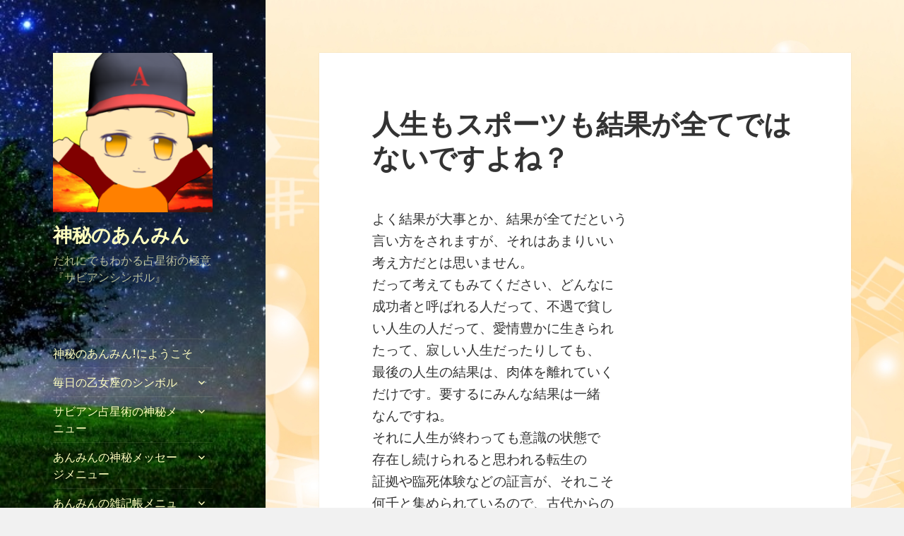

--- FILE ---
content_type: text/html; charset=UTF-8
request_url: https://anmin579.com/2018/07/04/%E4%BA%BA%E7%94%9F%E3%82%82%E3%82%B9%E3%83%9D%E3%83%BC%E3%83%84%E3%82%82%E7%B5%90%E6%9E%9C%E3%81%8C%E5%85%A8%E3%81%A6%E3%81%A7%E3%81%AF%E3%81%AA%E3%81%84%E3%81%A7%E3%81%99%E3%82%88%E3%81%AD%EF%BC%9F/
body_size: 22392
content:
<!DOCTYPE html>
<html lang="ja" class="no-js">
<head>
	<meta charset="UTF-8">
	<meta name="viewport" content="width=device-width">
	<link rel="profile" href="http://gmpg.org/xfn/11">
	<link rel="pingback" href="https://anmin579.com/xmlrpc.php">
	<!--[if lt IE 9]>
	<script src="https://anmin579.com/wp-content/themes/twentyfifteen/js/html5.js"></script>
	<![endif]-->
	<script>(function(html){html.className = html.className.replace(/\bno-js\b/,'js')})(document.documentElement);</script>
<title>人生もスポーツも結果が全てではないですよね？ &#8211; 神秘のあんみん</title>
<meta name='robots' content='max-image-preview:large' />

<!-- All in One SEO Pack 2.6.1 by Michael Torbert of Semper Fi Web Design[-1,-1] -->
<meta name="keywords"  content="あんみんの雑記帳" />

<link rel="canonical" href="https://anmin579.com/2018/07/04/人生もスポーツも結果が全てではないですよね？/" />
<!-- /all in one seo pack -->
<link rel='dns-prefetch' href='//webfonts.xserver.jp' />
<link rel='dns-prefetch' href='//fonts.googleapis.com' />
<link rel='dns-prefetch' href='//widgets.wp.com' />
<link rel='dns-prefetch' href='//s0.wp.com' />
<link rel='dns-prefetch' href='//0.gravatar.com' />
<link rel='dns-prefetch' href='//1.gravatar.com' />
<link rel='dns-prefetch' href='//2.gravatar.com' />
<link href='https://fonts.gstatic.com' crossorigin rel='preconnect' />
<link rel="alternate" type="application/rss+xml" title="神秘のあんみん &raquo; フィード" href="https://anmin579.com/feed/" />
<link rel="alternate" type="application/rss+xml" title="神秘のあんみん &raquo; コメントフィード" href="https://anmin579.com/comments/feed/" />
<link rel="alternate" type="application/rss+xml" title="神秘のあんみん &raquo; 人生もスポーツも結果が全てではないですよね？ のコメントのフィード" href="https://anmin579.com/2018/07/04/%e4%ba%ba%e7%94%9f%e3%82%82%e3%82%b9%e3%83%9d%e3%83%bc%e3%83%84%e3%82%82%e7%b5%90%e6%9e%9c%e3%81%8c%e5%85%a8%e3%81%a6%e3%81%a7%e3%81%af%e3%81%aa%e3%81%84%e3%81%a7%e3%81%99%e3%82%88%e3%81%ad%ef%bc%9f/feed/" />
<script type="text/javascript">
window._wpemojiSettings = {"baseUrl":"https:\/\/s.w.org\/images\/core\/emoji\/14.0.0\/72x72\/","ext":".png","svgUrl":"https:\/\/s.w.org\/images\/core\/emoji\/14.0.0\/svg\/","svgExt":".svg","source":{"concatemoji":"https:\/\/anmin579.com\/wp-includes\/js\/wp-emoji-release.min.js?ver=6.1.9"}};
/*! This file is auto-generated */
!function(e,a,t){var n,r,o,i=a.createElement("canvas"),p=i.getContext&&i.getContext("2d");function s(e,t){var a=String.fromCharCode,e=(p.clearRect(0,0,i.width,i.height),p.fillText(a.apply(this,e),0,0),i.toDataURL());return p.clearRect(0,0,i.width,i.height),p.fillText(a.apply(this,t),0,0),e===i.toDataURL()}function c(e){var t=a.createElement("script");t.src=e,t.defer=t.type="text/javascript",a.getElementsByTagName("head")[0].appendChild(t)}for(o=Array("flag","emoji"),t.supports={everything:!0,everythingExceptFlag:!0},r=0;r<o.length;r++)t.supports[o[r]]=function(e){if(p&&p.fillText)switch(p.textBaseline="top",p.font="600 32px Arial",e){case"flag":return s([127987,65039,8205,9895,65039],[127987,65039,8203,9895,65039])?!1:!s([55356,56826,55356,56819],[55356,56826,8203,55356,56819])&&!s([55356,57332,56128,56423,56128,56418,56128,56421,56128,56430,56128,56423,56128,56447],[55356,57332,8203,56128,56423,8203,56128,56418,8203,56128,56421,8203,56128,56430,8203,56128,56423,8203,56128,56447]);case"emoji":return!s([129777,127995,8205,129778,127999],[129777,127995,8203,129778,127999])}return!1}(o[r]),t.supports.everything=t.supports.everything&&t.supports[o[r]],"flag"!==o[r]&&(t.supports.everythingExceptFlag=t.supports.everythingExceptFlag&&t.supports[o[r]]);t.supports.everythingExceptFlag=t.supports.everythingExceptFlag&&!t.supports.flag,t.DOMReady=!1,t.readyCallback=function(){t.DOMReady=!0},t.supports.everything||(n=function(){t.readyCallback()},a.addEventListener?(a.addEventListener("DOMContentLoaded",n,!1),e.addEventListener("load",n,!1)):(e.attachEvent("onload",n),a.attachEvent("onreadystatechange",function(){"complete"===a.readyState&&t.readyCallback()})),(e=t.source||{}).concatemoji?c(e.concatemoji):e.wpemoji&&e.twemoji&&(c(e.twemoji),c(e.wpemoji)))}(window,document,window._wpemojiSettings);
</script>
<style type="text/css">
img.wp-smiley,
img.emoji {
	display: inline !important;
	border: none !important;
	box-shadow: none !important;
	height: 1em !important;
	width: 1em !important;
	margin: 0 0.07em !important;
	vertical-align: -0.1em !important;
	background: none !important;
	padding: 0 !important;
}
</style>
	<link rel='stylesheet' id='twentyfifteen-jetpack-css' href='https://anmin579.com/wp-content/plugins/jetpack/modules/theme-tools/compat/twentyfifteen.css?ver=11.6.2' type='text/css' media='all' />
<link rel='stylesheet' id='wp-block-library-css' href='https://anmin579.com/wp-includes/css/dist/block-library/style.min.css?ver=6.1.9' type='text/css' media='all' />
<style id='wp-block-library-inline-css' type='text/css'>
.has-text-align-justify{text-align:justify;}
</style>
<link rel='stylesheet' id='mediaelement-css' href='https://anmin579.com/wp-includes/js/mediaelement/mediaelementplayer-legacy.min.css?ver=4.2.17' type='text/css' media='all' />
<link rel='stylesheet' id='wp-mediaelement-css' href='https://anmin579.com/wp-includes/js/mediaelement/wp-mediaelement.min.css?ver=6.1.9' type='text/css' media='all' />
<link rel='stylesheet' id='classic-theme-styles-css' href='https://anmin579.com/wp-includes/css/classic-themes.min.css?ver=1' type='text/css' media='all' />
<style id='global-styles-inline-css' type='text/css'>
body{--wp--preset--color--black: #000000;--wp--preset--color--cyan-bluish-gray: #abb8c3;--wp--preset--color--white: #ffffff;--wp--preset--color--pale-pink: #f78da7;--wp--preset--color--vivid-red: #cf2e2e;--wp--preset--color--luminous-vivid-orange: #ff6900;--wp--preset--color--luminous-vivid-amber: #fcb900;--wp--preset--color--light-green-cyan: #7bdcb5;--wp--preset--color--vivid-green-cyan: #00d084;--wp--preset--color--pale-cyan-blue: #8ed1fc;--wp--preset--color--vivid-cyan-blue: #0693e3;--wp--preset--color--vivid-purple: #9b51e0;--wp--preset--gradient--vivid-cyan-blue-to-vivid-purple: linear-gradient(135deg,rgba(6,147,227,1) 0%,rgb(155,81,224) 100%);--wp--preset--gradient--light-green-cyan-to-vivid-green-cyan: linear-gradient(135deg,rgb(122,220,180) 0%,rgb(0,208,130) 100%);--wp--preset--gradient--luminous-vivid-amber-to-luminous-vivid-orange: linear-gradient(135deg,rgba(252,185,0,1) 0%,rgba(255,105,0,1) 100%);--wp--preset--gradient--luminous-vivid-orange-to-vivid-red: linear-gradient(135deg,rgba(255,105,0,1) 0%,rgb(207,46,46) 100%);--wp--preset--gradient--very-light-gray-to-cyan-bluish-gray: linear-gradient(135deg,rgb(238,238,238) 0%,rgb(169,184,195) 100%);--wp--preset--gradient--cool-to-warm-spectrum: linear-gradient(135deg,rgb(74,234,220) 0%,rgb(151,120,209) 20%,rgb(207,42,186) 40%,rgb(238,44,130) 60%,rgb(251,105,98) 80%,rgb(254,248,76) 100%);--wp--preset--gradient--blush-light-purple: linear-gradient(135deg,rgb(255,206,236) 0%,rgb(152,150,240) 100%);--wp--preset--gradient--blush-bordeaux: linear-gradient(135deg,rgb(254,205,165) 0%,rgb(254,45,45) 50%,rgb(107,0,62) 100%);--wp--preset--gradient--luminous-dusk: linear-gradient(135deg,rgb(255,203,112) 0%,rgb(199,81,192) 50%,rgb(65,88,208) 100%);--wp--preset--gradient--pale-ocean: linear-gradient(135deg,rgb(255,245,203) 0%,rgb(182,227,212) 50%,rgb(51,167,181) 100%);--wp--preset--gradient--electric-grass: linear-gradient(135deg,rgb(202,248,128) 0%,rgb(113,206,126) 100%);--wp--preset--gradient--midnight: linear-gradient(135deg,rgb(2,3,129) 0%,rgb(40,116,252) 100%);--wp--preset--duotone--dark-grayscale: url('#wp-duotone-dark-grayscale');--wp--preset--duotone--grayscale: url('#wp-duotone-grayscale');--wp--preset--duotone--purple-yellow: url('#wp-duotone-purple-yellow');--wp--preset--duotone--blue-red: url('#wp-duotone-blue-red');--wp--preset--duotone--midnight: url('#wp-duotone-midnight');--wp--preset--duotone--magenta-yellow: url('#wp-duotone-magenta-yellow');--wp--preset--duotone--purple-green: url('#wp-duotone-purple-green');--wp--preset--duotone--blue-orange: url('#wp-duotone-blue-orange');--wp--preset--font-size--small: 13px;--wp--preset--font-size--medium: 20px;--wp--preset--font-size--large: 36px;--wp--preset--font-size--x-large: 42px;--wp--preset--spacing--20: 0.44rem;--wp--preset--spacing--30: 0.67rem;--wp--preset--spacing--40: 1rem;--wp--preset--spacing--50: 1.5rem;--wp--preset--spacing--60: 2.25rem;--wp--preset--spacing--70: 3.38rem;--wp--preset--spacing--80: 5.06rem;}:where(.is-layout-flex){gap: 0.5em;}body .is-layout-flow > .alignleft{float: left;margin-inline-start: 0;margin-inline-end: 2em;}body .is-layout-flow > .alignright{float: right;margin-inline-start: 2em;margin-inline-end: 0;}body .is-layout-flow > .aligncenter{margin-left: auto !important;margin-right: auto !important;}body .is-layout-constrained > .alignleft{float: left;margin-inline-start: 0;margin-inline-end: 2em;}body .is-layout-constrained > .alignright{float: right;margin-inline-start: 2em;margin-inline-end: 0;}body .is-layout-constrained > .aligncenter{margin-left: auto !important;margin-right: auto !important;}body .is-layout-constrained > :where(:not(.alignleft):not(.alignright):not(.alignfull)){max-width: var(--wp--style--global--content-size);margin-left: auto !important;margin-right: auto !important;}body .is-layout-constrained > .alignwide{max-width: var(--wp--style--global--wide-size);}body .is-layout-flex{display: flex;}body .is-layout-flex{flex-wrap: wrap;align-items: center;}body .is-layout-flex > *{margin: 0;}:where(.wp-block-columns.is-layout-flex){gap: 2em;}.has-black-color{color: var(--wp--preset--color--black) !important;}.has-cyan-bluish-gray-color{color: var(--wp--preset--color--cyan-bluish-gray) !important;}.has-white-color{color: var(--wp--preset--color--white) !important;}.has-pale-pink-color{color: var(--wp--preset--color--pale-pink) !important;}.has-vivid-red-color{color: var(--wp--preset--color--vivid-red) !important;}.has-luminous-vivid-orange-color{color: var(--wp--preset--color--luminous-vivid-orange) !important;}.has-luminous-vivid-amber-color{color: var(--wp--preset--color--luminous-vivid-amber) !important;}.has-light-green-cyan-color{color: var(--wp--preset--color--light-green-cyan) !important;}.has-vivid-green-cyan-color{color: var(--wp--preset--color--vivid-green-cyan) !important;}.has-pale-cyan-blue-color{color: var(--wp--preset--color--pale-cyan-blue) !important;}.has-vivid-cyan-blue-color{color: var(--wp--preset--color--vivid-cyan-blue) !important;}.has-vivid-purple-color{color: var(--wp--preset--color--vivid-purple) !important;}.has-black-background-color{background-color: var(--wp--preset--color--black) !important;}.has-cyan-bluish-gray-background-color{background-color: var(--wp--preset--color--cyan-bluish-gray) !important;}.has-white-background-color{background-color: var(--wp--preset--color--white) !important;}.has-pale-pink-background-color{background-color: var(--wp--preset--color--pale-pink) !important;}.has-vivid-red-background-color{background-color: var(--wp--preset--color--vivid-red) !important;}.has-luminous-vivid-orange-background-color{background-color: var(--wp--preset--color--luminous-vivid-orange) !important;}.has-luminous-vivid-amber-background-color{background-color: var(--wp--preset--color--luminous-vivid-amber) !important;}.has-light-green-cyan-background-color{background-color: var(--wp--preset--color--light-green-cyan) !important;}.has-vivid-green-cyan-background-color{background-color: var(--wp--preset--color--vivid-green-cyan) !important;}.has-pale-cyan-blue-background-color{background-color: var(--wp--preset--color--pale-cyan-blue) !important;}.has-vivid-cyan-blue-background-color{background-color: var(--wp--preset--color--vivid-cyan-blue) !important;}.has-vivid-purple-background-color{background-color: var(--wp--preset--color--vivid-purple) !important;}.has-black-border-color{border-color: var(--wp--preset--color--black) !important;}.has-cyan-bluish-gray-border-color{border-color: var(--wp--preset--color--cyan-bluish-gray) !important;}.has-white-border-color{border-color: var(--wp--preset--color--white) !important;}.has-pale-pink-border-color{border-color: var(--wp--preset--color--pale-pink) !important;}.has-vivid-red-border-color{border-color: var(--wp--preset--color--vivid-red) !important;}.has-luminous-vivid-orange-border-color{border-color: var(--wp--preset--color--luminous-vivid-orange) !important;}.has-luminous-vivid-amber-border-color{border-color: var(--wp--preset--color--luminous-vivid-amber) !important;}.has-light-green-cyan-border-color{border-color: var(--wp--preset--color--light-green-cyan) !important;}.has-vivid-green-cyan-border-color{border-color: var(--wp--preset--color--vivid-green-cyan) !important;}.has-pale-cyan-blue-border-color{border-color: var(--wp--preset--color--pale-cyan-blue) !important;}.has-vivid-cyan-blue-border-color{border-color: var(--wp--preset--color--vivid-cyan-blue) !important;}.has-vivid-purple-border-color{border-color: var(--wp--preset--color--vivid-purple) !important;}.has-vivid-cyan-blue-to-vivid-purple-gradient-background{background: var(--wp--preset--gradient--vivid-cyan-blue-to-vivid-purple) !important;}.has-light-green-cyan-to-vivid-green-cyan-gradient-background{background: var(--wp--preset--gradient--light-green-cyan-to-vivid-green-cyan) !important;}.has-luminous-vivid-amber-to-luminous-vivid-orange-gradient-background{background: var(--wp--preset--gradient--luminous-vivid-amber-to-luminous-vivid-orange) !important;}.has-luminous-vivid-orange-to-vivid-red-gradient-background{background: var(--wp--preset--gradient--luminous-vivid-orange-to-vivid-red) !important;}.has-very-light-gray-to-cyan-bluish-gray-gradient-background{background: var(--wp--preset--gradient--very-light-gray-to-cyan-bluish-gray) !important;}.has-cool-to-warm-spectrum-gradient-background{background: var(--wp--preset--gradient--cool-to-warm-spectrum) !important;}.has-blush-light-purple-gradient-background{background: var(--wp--preset--gradient--blush-light-purple) !important;}.has-blush-bordeaux-gradient-background{background: var(--wp--preset--gradient--blush-bordeaux) !important;}.has-luminous-dusk-gradient-background{background: var(--wp--preset--gradient--luminous-dusk) !important;}.has-pale-ocean-gradient-background{background: var(--wp--preset--gradient--pale-ocean) !important;}.has-electric-grass-gradient-background{background: var(--wp--preset--gradient--electric-grass) !important;}.has-midnight-gradient-background{background: var(--wp--preset--gradient--midnight) !important;}.has-small-font-size{font-size: var(--wp--preset--font-size--small) !important;}.has-medium-font-size{font-size: var(--wp--preset--font-size--medium) !important;}.has-large-font-size{font-size: var(--wp--preset--font-size--large) !important;}.has-x-large-font-size{font-size: var(--wp--preset--font-size--x-large) !important;}
.wp-block-navigation a:where(:not(.wp-element-button)){color: inherit;}
:where(.wp-block-columns.is-layout-flex){gap: 2em;}
.wp-block-pullquote{font-size: 1.5em;line-height: 1.6;}
</style>
<link rel='stylesheet' id='contact-form-7-css' href='https://anmin579.com/wp-content/plugins/contact-form-7/includes/css/styles.css?ver=5.0.3' type='text/css' media='all' />
<link rel='stylesheet' id='pz-linkcard-css' href='//anmin579.com/wp-content/uploads/pz-linkcard/style.css?ver=2.4.7.486' type='text/css' media='all' />
<link rel='stylesheet' id='ez-icomoon-css' href='https://anmin579.com/wp-content/plugins/easy-table-of-contents/vendor/icomoon/style.min.css?ver=1.7' type='text/css' media='all' />
<link rel='stylesheet' id='ez-toc-css' href='https://anmin579.com/wp-content/plugins/easy-table-of-contents/assets/css/screen.min.css?ver=1.7' type='text/css' media='all' />
<style id='ez-toc-inline-css' type='text/css'>
div#ez-toc-container p.ez-toc-title {font-size: 120%;}div#ez-toc-container p.ez-toc-title {font-weight: 500;}div#ez-toc-container ul li {font-size: 95%;}
</style>
<link rel='stylesheet' id='twentyfifteen-fonts-css' href='https://fonts.googleapis.com/css?family=Noto+Sans%3A400italic%2C700italic%2C400%2C700%7CNoto+Serif%3A400italic%2C700italic%2C400%2C700%7CInconsolata%3A400%2C700&#038;subset=latin%2Clatin-ext' type='text/css' media='all' />
<link rel='stylesheet' id='genericons-css' href='https://anmin579.com/wp-content/plugins/jetpack/_inc/genericons/genericons/genericons.css?ver=3.1' type='text/css' media='all' />
<link rel='stylesheet' id='twentyfifteen-style-css' href='https://anmin579.com/wp-content/themes/twentyfifteen/style.css?ver=6.1.9' type='text/css' media='all' />
<style id='twentyfifteen-style-inline-css' type='text/css'>

		/* Custom Header Background Color */
		body:before,
		.site-header {
			background-color: #b8f27b;
		}

		@media screen and (min-width: 59.6875em) {
			.site-header,
			.secondary {
				background-color: transparent;
			}

			.widget button,
			.widget input[type="button"],
			.widget input[type="reset"],
			.widget input[type="submit"],
			.widget_calendar tbody a,
			.widget_calendar tbody a:hover,
			.widget_calendar tbody a:focus {
				color: #b8f27b;
			}
		}
	

		/* Custom Sidebar Text Color */
		.site-title a,
		.site-description,
		.secondary-toggle:before {
			color: #ffffbf;
		}

		.site-title a:hover,
		.site-title a:focus {
			color: #ffffbf; /* Fallback for IE7 and IE8 */
			color: rgba( 255, 255, 191, 0.7);
		}

		.secondary-toggle {
			border-color: #ffffbf; /* Fallback for IE7 and IE8 */
			border-color: rgba( 255, 255, 191, 0.1);
		}

		.secondary-toggle:hover,
		.secondary-toggle:focus {
			border-color: #ffffbf; /* Fallback for IE7 and IE8 */
			border-color: rgba( 255, 255, 191, 0.3);
		}

		.site-title a {
			outline-color: #ffffbf; /* Fallback for IE7 and IE8 */
			outline-color: rgba( 255, 255, 191, 0.3);
		}

		@media screen and (min-width: 59.6875em) {
			.secondary a,
			.dropdown-toggle:after,
			.widget-title,
			.widget blockquote cite,
			.widget blockquote small {
				color: #ffffbf;
			}

			.widget button,
			.widget input[type="button"],
			.widget input[type="reset"],
			.widget input[type="submit"],
			.widget_calendar tbody a {
				background-color: #ffffbf;
			}

			.textwidget a {
				border-color: #ffffbf;
			}

			.secondary a:hover,
			.secondary a:focus,
			.main-navigation .menu-item-description,
			.widget,
			.widget blockquote,
			.widget .wp-caption-text,
			.widget .gallery-caption {
				color: rgba( 255, 255, 191, 0.7);
			}

			.widget button:hover,
			.widget button:focus,
			.widget input[type="button"]:hover,
			.widget input[type="button"]:focus,
			.widget input[type="reset"]:hover,
			.widget input[type="reset"]:focus,
			.widget input[type="submit"]:hover,
			.widget input[type="submit"]:focus,
			.widget_calendar tbody a:hover,
			.widget_calendar tbody a:focus {
				background-color: rgba( 255, 255, 191, 0.7);
			}

			.widget blockquote {
				border-color: rgba( 255, 255, 191, 0.7);
			}

			.main-navigation ul,
			.main-navigation li,
			.secondary-toggle,
			.widget input,
			.widget textarea,
			.widget table,
			.widget th,
			.widget td,
			.widget pre,
			.widget li,
			.widget_categories .children,
			.widget_nav_menu .sub-menu,
			.widget_pages .children,
			.widget abbr[title] {
				border-color: rgba( 255, 255, 191, 0.1);
			}

			.dropdown-toggle:hover,
			.dropdown-toggle:focus,
			.widget hr {
				background-color: rgba( 255, 255, 191, 0.1);
			}

			.widget input:focus,
			.widget textarea:focus {
				border-color: rgba( 255, 255, 191, 0.3);
			}

			.sidebar a:focus,
			.dropdown-toggle:focus {
				outline-color: rgba( 255, 255, 191, 0.3);
			}
		}
	
</style>
<!--[if lt IE 9]>
<link rel='stylesheet' id='twentyfifteen-ie-css' href='https://anmin579.com/wp-content/themes/twentyfifteen/css/ie.css?ver=20141010' type='text/css' media='all' />
<![endif]-->
<!--[if lt IE 8]>
<link rel='stylesheet' id='twentyfifteen-ie7-css' href='https://anmin579.com/wp-content/themes/twentyfifteen/css/ie7.css?ver=20141010' type='text/css' media='all' />
<![endif]-->
<link rel='stylesheet' id='social-logos-css' href='https://anmin579.com/wp-content/plugins/jetpack/_inc/social-logos/social-logos.min.css?ver=11.6.2' type='text/css' media='all' />
<link rel='stylesheet' id='jetpack_css-css' href='https://anmin579.com/wp-content/plugins/jetpack/css/jetpack.css?ver=11.6.2' type='text/css' media='all' />
<script type='text/javascript' src='https://anmin579.com/wp-includes/js/jquery/jquery.min.js?ver=3.6.1' id='jquery-core-js'></script>
<script type='text/javascript' src='https://anmin579.com/wp-includes/js/jquery/jquery-migrate.min.js?ver=3.3.2' id='jquery-migrate-js'></script>
<script type='text/javascript' src='//webfonts.xserver.jp/js/xserver.js?ver=1.1.0' id='typesquare_std-js'></script>
<link rel="https://api.w.org/" href="https://anmin579.com/wp-json/" /><link rel="alternate" type="application/json" href="https://anmin579.com/wp-json/wp/v2/posts/999" /><link rel="EditURI" type="application/rsd+xml" title="RSD" href="https://anmin579.com/xmlrpc.php?rsd" />
<link rel="wlwmanifest" type="application/wlwmanifest+xml" href="https://anmin579.com/wp-includes/wlwmanifest.xml" />
<meta name="generator" content="WordPress 6.1.9" />
<link rel='shortlink' href='https://wp.me/pa36hC-g7' />
<link rel="alternate" type="application/json+oembed" href="https://anmin579.com/wp-json/oembed/1.0/embed?url=https%3A%2F%2Fanmin579.com%2F2018%2F07%2F04%2F%25e4%25ba%25ba%25e7%2594%259f%25e3%2582%2582%25e3%2582%25b9%25e3%2583%259d%25e3%2583%25bc%25e3%2583%2584%25e3%2582%2582%25e7%25b5%2590%25e6%259e%259c%25e3%2581%258c%25e5%2585%25a8%25e3%2581%25a6%25e3%2581%25a7%25e3%2581%25af%25e3%2581%25aa%25e3%2581%2584%25e3%2581%25a7%25e3%2581%2599%25e3%2582%2588%25e3%2581%25ad%25ef%25bc%259f%2F" />
<link rel="alternate" type="text/xml+oembed" href="https://anmin579.com/wp-json/oembed/1.0/embed?url=https%3A%2F%2Fanmin579.com%2F2018%2F07%2F04%2F%25e4%25ba%25ba%25e7%2594%259f%25e3%2582%2582%25e3%2582%25b9%25e3%2583%259d%25e3%2583%25bc%25e3%2583%2584%25e3%2582%2582%25e7%25b5%2590%25e6%259e%259c%25e3%2581%258c%25e5%2585%25a8%25e3%2581%25a6%25e3%2581%25a7%25e3%2581%25af%25e3%2581%25aa%25e3%2581%2584%25e3%2581%25a7%25e3%2581%2599%25e3%2582%2588%25e3%2581%25ad%25ef%25bc%259f%2F&#038;format=xml" />
	<style>img#wpstats{display:none}</style>
		<style type="text/css">.recentcomments a{display:inline !important;padding:0 !important;margin:0 !important;}</style>	<style type="text/css" id="twentyfifteen-header-css">
			.site-header {

			/*
			 * No shorthand so the Customizer can override individual properties.
			 * @see https://core.trac.wordpress.org/ticket/31460
			 */
			background-image: url(https://anmin579.com/wp-content/uploads/2018/05/5b8df4b86fb0069f45b9d5826468ddce_s-2.jpg);
			background-repeat: no-repeat;
			background-position: 50% 50%;
			-webkit-background-size: cover;
			-moz-background-size:    cover;
			-o-background-size:      cover;
			background-size:         cover;
		}

		@media screen and (min-width: 59.6875em) {
			body:before {

				/*
				 * No shorthand so the Customizer can override individual properties.
				 * @see https://core.trac.wordpress.org/ticket/31460
				 */
				background-image: url(https://anmin579.com/wp-content/uploads/2018/05/5b8df4b86fb0069f45b9d5826468ddce_s-2.jpg);
				background-repeat: no-repeat;
				background-position: 100% 50%;
				-webkit-background-size: cover;
				-moz-background-size:    cover;
				-o-background-size:      cover;
				background-size:         cover;
				border-right: 0;
			}

			.site-header {
				background: transparent;
			}
		}
		</style>
	<style type="text/css" id="custom-background-css">
body.custom-background { background-image: url("https://anmin579.com/wp-content/uploads/2018/05/391736.jpg"); background-position: right center; background-size: cover; background-repeat: repeat; background-attachment: fixed; }
</style>
	
<!-- Jetpack Open Graph Tags -->
<meta property="og:type" content="article" />
<meta property="og:title" content="人生もスポーツも結果が全てではないですよね？" />
<meta property="og:url" content="https://anmin579.com/2018/07/04/%e4%ba%ba%e7%94%9f%e3%82%82%e3%82%b9%e3%83%9d%e3%83%bc%e3%83%84%e3%82%82%e7%b5%90%e6%9e%9c%e3%81%8c%e5%85%a8%e3%81%a6%e3%81%a7%e3%81%af%e3%81%aa%e3%81%84%e3%81%a7%e3%81%99%e3%82%88%e3%81%ad%ef%bc%9f/" />
<meta property="og:description" content="よく結果が大事とか、結果が全てだという 言い方をされますが、それはあまりいい 考え方だとは思いません。 だって&hellip;" />
<meta property="article:published_time" content="2018-07-04T00:15:17+00:00" />
<meta property="article:modified_time" content="2018-07-20T07:27:08+00:00" />
<meta property="og:site_name" content="神秘のあんみん" />
<meta property="og:image" content="https://anmin579.com/wp-content/uploads/2019/03/cropped-269351e4d56653bb7133be12b8113952-1.png" />
<meta property="og:image:width" content="512" />
<meta property="og:image:height" content="512" />
<meta property="og:image:alt" content="" />
<meta property="og:locale" content="ja_JP" />
<meta name="twitter:site" content="@shinbiganA" />
<meta name="twitter:text:title" content="人生もスポーツも結果が全てではないですよね？" />
<meta name="twitter:image" content="https://anmin579.com/wp-content/uploads/2019/03/cropped-269351e4d56653bb7133be12b8113952-1-270x270.png" />
<meta name="twitter:card" content="summary" />

<!-- End Jetpack Open Graph Tags -->
<link rel="icon" href="https://anmin579.com/wp-content/uploads/2019/03/cropped-269351e4d56653bb7133be12b8113952-1-32x32.png" sizes="32x32" />
<link rel="icon" href="https://anmin579.com/wp-content/uploads/2019/03/cropped-269351e4d56653bb7133be12b8113952-1-192x192.png" sizes="192x192" />
<link rel="apple-touch-icon" href="https://anmin579.com/wp-content/uploads/2019/03/cropped-269351e4d56653bb7133be12b8113952-1-180x180.png" />
<meta name="msapplication-TileImage" content="https://anmin579.com/wp-content/uploads/2019/03/cropped-269351e4d56653bb7133be12b8113952-1-270x270.png" />
</head>

<body class="post-template-default single single-post postid-999 single-format-standard custom-background wp-custom-logo">
<div id="page" class="hfeed site">
	<a class="skip-link screen-reader-text" href="#content">コンテンツへスキップ</a>

	<div id="sidebar" class="sidebar">
		<header id="masthead" class="site-header" role="banner">
			<div class="site-branding">
				<a href="https://anmin579.com/" class="custom-logo-link" rel="home"><img width="248" height="248" src="https://anmin579.com/wp-content/uploads/2019/03/cropped-269351e4d56653bb7133be12b8113952.png" class="custom-logo" alt="神秘のあんみん" decoding="async" srcset="https://anmin579.com/wp-content/uploads/2019/03/cropped-269351e4d56653bb7133be12b8113952.png 248w, https://anmin579.com/wp-content/uploads/2019/03/cropped-269351e4d56653bb7133be12b8113952-150x150.png 150w" sizes="(max-width: 248px) 100vw, 248px" /></a>						<p class="site-title"><a href="https://anmin579.com/" rel="home">神秘のあんみん</a></p>
											<p class="site-description">だれにでもわかる占星術の極意『サビアンシンボル』</p>
									<button class="secondary-toggle">﻿メニューとウィジェット</button>
			</div><!-- .site-branding -->
		</header><!-- .site-header -->

			<div id="secondary" class="secondary">

					<nav id="site-navigation" class="main-navigation" role="navigation">
				<div class="menu-%e3%83%a1%e3%83%8b%e3%83%a5%e3%83%bc-container"><ul id="menu-%e3%83%a1%e3%83%8b%e3%83%a5%e3%83%bc" class="nav-menu"><li id="menu-item-765" class="menu-item menu-item-type-post_type menu-item-object-page menu-item-home menu-item-765"><a href="https://anmin579.com/">神秘のあんみん!にようこそ</a></li>
<li id="menu-item-3140" class="menu-item menu-item-type-taxonomy menu-item-object-category menu-item-has-children menu-item-3140"><a href="https://anmin579.com/category/%e6%af%8e%e6%97%a5%e3%81%ae%e3%82%b5%e3%83%93%e3%82%a2%e3%83%b3%e3%82%b7%e3%83%b3%e3%83%9c%e3%83%ab/%e6%af%8e%e6%97%a5%e3%81%ae%e4%b9%99%e5%a5%b3%e5%ba%a7%e3%81%ae%e3%82%b7%e3%83%b3%e3%83%9c%e3%83%ab/">毎日の乙女座のシンボル</a>
<ul class="sub-menu">
	<li id="menu-item-1853" class="menu-item menu-item-type-post_type menu-item-object-page menu-item-1853"><a href="https://anmin579.com/%e3%80%8c%e7%a5%9e%e7%a7%98%e3%81%ae%e3%81%82%e3%82%93%e3%81%bf%e3%82%93%e3%80%8d%e3%81%ab%e3%82%88%e3%81%86%e3%81%93%e3%81%9d/%e3%81%82%e3%82%93%e3%81%bf%e3%82%93%e3%81%ae%e3%82%b5%e3%83%93%e3%82%a2%e3%83%b3%e3%82%b7%e3%83%b3%e3%83%9c%e3%83%ab/%e7%8d%85%e5%ad%90%e5%ba%a7%e3%81%ae%e3%82%b7%e3%83%b3%e3%83%9c%e3%83%ab%e4%b8%80%e8%a6%a7/">獅子座のシンボル一覧</a></li>
	<li id="menu-item-1302" class="menu-item menu-item-type-taxonomy menu-item-object-category menu-item-1302"><a href="https://anmin579.com/category/%e6%af%8e%e6%97%a5%e3%81%ae%e3%82%b5%e3%83%93%e3%82%a2%e3%83%b3%e3%82%b7%e3%83%b3%e3%83%9c%e3%83%ab/%e6%af%8e%e6%97%a5%e3%81%ae%e7%8d%85%e5%ad%90%e5%ba%a7%e3%81%ae%e3%82%b5%e3%83%93%e3%82%a2%e3%83%b3%e3%82%b7%e3%83%b3%e3%83%9c%e3%83%ab/%e6%af%8e%e6%97%a5%e3%81%ae%e8%9f%b9%e5%ba%a7%e3%81%ae%e3%82%b5%e3%83%93%e3%82%a2%e3%83%b3%e3%82%b7%e3%83%b3%e3%83%9c%e3%83%ab/">毎日の蟹座のサビアンシンボル</a></li>
</ul>
</li>
<li id="menu-item-1288" class="menu-item menu-item-type-post_type menu-item-object-page menu-item-has-children menu-item-1288"><a href="https://anmin579.com/%e3%82%b5%e3%83%93%e3%82%a2%e3%83%b3%e5%8d%a0%e6%98%9f%e8%a1%93%e3%81%ae%e7%a5%9e%e7%a7%98%e3%83%a1%e3%83%8b%e3%83%a5%e3%83%bc/">サビアン占星術の神秘メニュー</a>
<ul class="sub-menu">
	<li id="menu-item-2551" class="menu-item menu-item-type-post_type menu-item-object-page menu-item-2551"><a href="https://anmin579.com/%e3%82%b5%e3%83%93%e3%82%a2%e3%83%b3%e5%8d%a0%e6%98%9f%e8%a1%93%e3%81%ae%e7%a5%9e%e7%a7%98%e3%83%a1%e3%83%8b%e3%83%a5%e3%83%bc/%e3%81%8b%e3%82%93%e3%81%9f%e3%82%93%e3%81%82%e3%81%aa%e3%81%9f%e3%81%ae%e3%82%b5%e3%83%93%e3%82%a2%e3%83%b3%e3%82%b7%e3%83%b3%e3%83%9c%e3%83%ab%e4%b8%80%e8%a6%a7/">かんたんあなたのサビアンシンボルメニュー</a></li>
	<li id="menu-item-1290" class="menu-item menu-item-type-post_type menu-item-object-page menu-item-has-children menu-item-1290"><a href="https://anmin579.com/%e3%82%b5%e3%83%93%e3%82%a2%e3%83%b3%e5%8d%a0%e6%98%9f%e8%a1%93%e3%81%ae%e7%a5%9e%e7%a7%98%e3%83%a1%e3%83%8b%e3%83%a5%e3%83%bc/%e3%81%82%e3%82%93%e3%81%bf%e3%82%93%e3%81%ae%e3%82%b5%e3%83%93%e3%82%a2%e3%83%b3%e5%8d%a0%e6%98%9f%e8%a1%93/">あんみんのサビアン占星術</a>
	<ul class="sub-menu">
		<li id="menu-item-2566" class="menu-item menu-item-type-post_type menu-item-object-page menu-item-2566"><a href="https://anmin579.com/%e3%82%b5%e3%83%93%e3%82%a2%e3%83%b3%e5%8d%a0%e6%98%9f%e8%a1%93%e3%81%ae%e7%a5%9e%e7%a7%98%e3%83%a1%e3%83%8b%e3%83%a5%e3%83%bc/%e3%81%82%e3%82%93%e3%81%bf%e3%82%93%e3%81%ae%e3%82%b5%e3%83%93%e3%82%a2%e3%83%b3%e5%8d%a0%e6%98%9f%e8%a1%93/%e7%a5%9e%e7%a7%98%e3%81%ae%e3%82%b5%e3%83%93%e3%82%a2%e3%83%b3%e3%82%a2%e3%82%b9%e3%83%9a%e3%82%af%e3%83%88%e4%b8%80%e8%a6%a7/">神秘のサビアンアスペクト一覧</a></li>
		<li id="menu-item-2553" class="menu-item menu-item-type-post_type menu-item-object-page menu-item-2553"><a href="https://anmin579.com/%e3%82%b5%e3%83%93%e3%82%a2%e3%83%b3%e5%8d%a0%e6%98%9f%e8%a1%93%e3%81%ae%e7%a5%9e%e7%a7%98%e3%83%a1%e3%83%8b%e3%83%a5%e3%83%bc/%e3%81%82%e3%82%93%e3%81%bf%e3%82%93%e3%81%ae%e3%82%b5%e3%83%93%e3%82%a2%e3%83%b3%e5%8d%a0%e6%98%9f%e8%a1%93/%e3%82%b5%e3%83%93%e3%82%a2%e3%83%b3%e3%82%b7%e3%83%b3%e3%83%9c%e3%83%ab%e6%af%94%e8%bc%83%e4%b8%80%e8%a6%a7/">サビアンシンボル比較一覧</a></li>
	</ul>
</li>
	<li id="menu-item-1289" class="menu-item menu-item-type-post_type menu-item-object-page menu-item-has-children menu-item-1289"><a href="https://anmin579.com/%e3%81%82%e3%82%93%e3%81%bf%e3%82%93%e3%81%ae%e8%a5%bf%e6%b4%8b%e5%8d%a0%e6%98%9f%e8%a1%93/">あんみんの西洋占星術</a>
	<ul class="sub-menu">
		<li id="menu-item-2559" class="menu-item menu-item-type-post_type menu-item-object-page menu-item-2559"><a href="https://anmin579.com/%e3%81%82%e3%82%93%e3%81%bf%e3%82%93%e3%81%ae%e8%a5%bf%e6%b4%8b%e5%8d%a0%e6%98%9f%e8%a1%93/%e3%82%a2%e3%82%b9%e3%83%9a%e3%82%af%e3%83%88%e3%81%ab%e3%81%a4%e3%81%84%e3%81%a6%e4%b8%80%e8%a6%a7/">アスペクトについて一覧</a></li>
	</ul>
</li>
	<li id="menu-item-5571" class="menu-item menu-item-type-post_type menu-item-object-page menu-item-5571"><a href="https://anmin579.com/%e3%82%b5%e3%83%93%e3%82%a2%e3%83%b3%e5%8d%a0%e6%98%9f%e8%a1%93%e3%81%ae%e7%a5%9e%e7%a7%98%e3%83%a1%e3%83%8b%e3%83%a5%e3%83%bc/%e5%8d%a0%e6%98%9f%e8%a1%93%e6%ad%b4%e5%8f%b2%e7%b7%a8%e4%b8%80%e8%a6%a7/">占星術歴史編一覧</a></li>
</ul>
</li>
<li id="menu-item-1724" class="menu-item menu-item-type-post_type menu-item-object-page menu-item-has-children menu-item-1724"><a href="https://anmin579.com/%e3%80%8c%e7%a5%9e%e7%a7%98%e3%81%ae%e3%81%82%e3%82%93%e3%81%bf%e3%82%93%e3%80%8d%e3%81%ab%e3%82%88%e3%81%86%e3%81%93%e3%81%9d/%e3%81%82%e3%82%93%e3%81%bf%e3%82%93%e3%81%ae%e7%a5%9e%e7%a7%98%e3%83%a1%e3%83%83%e3%82%bb%e3%83%bc%e3%82%b8%e3%83%a1%e3%83%8b%e3%83%a5%e3%83%bc/">あんみんの神秘メッセージメニュー</a>
<ul class="sub-menu">
	<li id="menu-item-1735" class="menu-item menu-item-type-post_type menu-item-object-page menu-item-1735"><a href="https://anmin579.com/%e3%80%8c%e7%a5%9e%e7%a7%98%e3%81%ae%e3%81%82%e3%82%93%e3%81%bf%e3%82%93%e3%80%8d%e3%81%ab%e3%82%88%e3%81%86%e3%81%93%e3%81%9d/%e3%81%82%e3%82%93%e3%81%bf%e3%82%93%e3%81%ae%e7%a5%9e%e7%a7%98%e3%83%a1%e3%83%83%e3%82%bb%e3%83%bc%e3%82%b8%e3%83%a1%e3%83%8b%e3%83%a5%e3%83%bc/%e5%ae%87%e5%ae%99%e3%81%ae%e7%9c%9f%e7%90%86%e7%b7%a8%e3%80%80%e4%b8%80%e8%a6%a7/">宇宙の真理編　一覧</a></li>
	<li id="menu-item-1736" class="menu-item menu-item-type-post_type menu-item-object-page menu-item-1736"><a href="https://anmin579.com/%e3%80%8c%e7%a5%9e%e7%a7%98%e3%81%ae%e3%81%82%e3%82%93%e3%81%bf%e3%82%93%e3%80%8d%e3%81%ab%e3%82%88%e3%81%86%e3%81%93%e3%81%9d/%e3%81%82%e3%82%93%e3%81%bf%e3%82%93%e3%81%ae%e7%a5%9e%e7%a7%98%e3%83%a1%e3%83%83%e3%82%bb%e3%83%bc%e3%82%b8%e3%83%a1%e3%83%8b%e3%83%a5%e3%83%bc/%e3%80%8c%e8%b6%85%e6%84%8f%e8%ad%98%e3%80%8d%e7%b7%a8%e3%80%80%e4%b8%80%e8%a6%a7/">超意識編　一覧</a></li>
	<li id="menu-item-2889" class="menu-item menu-item-type-taxonomy menu-item-object-category menu-item-2889"><a href="https://anmin579.com/category/shinpi777/%e3%81%82%e3%82%93%e3%81%bf%e3%82%93%e3%81%a8%e3%81%aa%e3%81%8a%e3%81%bf%e3%82%93%e3%81%ae%e3%81%8b%e3%82%93%e3%81%9f%e3%82%93%e3%83%a1%e3%83%83%e3%82%bb%e3%83%bc%e3%82%b8/">あんみんとなおみんのかんたんメッセージ<div class="menu-item-description">神秘メッセージをわかりやすく 会話形式で解説してます。</div></a></li>
</ul>
</li>
<li id="menu-item-1725" class="menu-item menu-item-type-post_type menu-item-object-page menu-item-has-children menu-item-1725"><a href="https://anmin579.com/%e3%80%8c%e7%a5%9e%e7%a7%98%e3%81%ae%e3%81%82%e3%82%93%e3%81%bf%e3%82%93%e3%80%8d%e3%81%ab%e3%82%88%e3%81%86%e3%81%93%e3%81%9d/%e3%81%82%e3%82%93%e3%81%bf%e3%82%93%e3%81%ae%e9%9b%91%e8%a8%98%e5%b8%b3%e3%83%a1%e3%83%8b%e3%83%a5%e3%83%bc/">あんみんの雑記帳メニュー</a>
<ul class="sub-menu">
	<li id="menu-item-1737" class="menu-item menu-item-type-post_type menu-item-object-page menu-item-1737"><a href="https://anmin579.com/%e3%80%8c%e7%a5%9e%e7%a7%98%e3%81%ae%e3%81%82%e3%82%93%e3%81%bf%e3%82%93%e3%80%8d%e3%81%ab%e3%82%88%e3%81%86%e3%81%93%e3%81%9d/%e3%81%82%e3%82%93%e3%81%bf%e3%82%93%e3%81%ae%e9%9b%91%e8%a8%98%e5%b8%b3%e3%83%a1%e3%83%8b%e3%83%a5%e3%83%bc/%e9%9b%91%e8%a8%98%e7%b7%a8%e4%b8%80%e8%a6%a7/">雑記編一覧</a></li>
	<li id="menu-item-1738" class="menu-item menu-item-type-post_type menu-item-object-page menu-item-1738"><a href="https://anmin579.com/%e3%80%8c%e7%a5%9e%e7%a7%98%e3%81%ae%e3%81%82%e3%82%93%e3%81%bf%e3%82%93%e3%80%8d%e3%81%ab%e3%82%88%e3%81%86%e3%81%93%e3%81%9d/%e3%81%82%e3%82%93%e3%81%bf%e3%82%93%e3%81%ae%e9%9b%91%e8%a8%98%e5%b8%b3%e3%83%a1%e3%83%8b%e3%83%a5%e3%83%bc/%e5%8d%a0%e6%98%9f%e8%a1%93%e7%b7%a8%e4%b8%80%e8%a6%a7/">占星術編一覧</a></li>
	<li id="menu-item-1739" class="menu-item menu-item-type-post_type menu-item-object-page menu-item-1739"><a href="https://anmin579.com/%e3%80%8c%e7%a5%9e%e7%a7%98%e3%81%ae%e3%81%82%e3%82%93%e3%81%bf%e3%82%93%e3%80%8d%e3%81%ab%e3%82%88%e3%81%86%e3%81%93%e3%81%9d/%e3%81%82%e3%82%93%e3%81%bf%e3%82%93%e3%81%ae%e9%9b%91%e8%a8%98%e5%b8%b3%e3%83%a1%e3%83%8b%e3%83%a5%e3%83%bc/%e9%a3%9f%e3%81%a8%e5%81%a5%e5%ba%b7%e7%b7%a8%e4%b8%80%e8%a6%a7/">食と健康編一覧</a></li>
	<li id="menu-item-1740" class="menu-item menu-item-type-post_type menu-item-object-page menu-item-1740"><a href="https://anmin579.com/%e3%80%8c%e7%a5%9e%e7%a7%98%e3%81%ae%e3%81%82%e3%82%93%e3%81%bf%e3%82%93%e3%80%8d%e3%81%ab%e3%82%88%e3%81%86%e3%81%93%e3%81%9d/%e3%81%82%e3%82%93%e3%81%bf%e3%82%93%e3%81%ae%e9%9b%91%e8%a8%98%e5%b8%b3%e3%83%a1%e3%83%8b%e3%83%a5%e3%83%bc/%e3%82%b9%e3%83%9d%e3%83%bc%e3%83%84%e7%b7%a8%e4%b8%80%e8%a6%a7/">スポーツ編一覧</a></li>
	<li id="menu-item-1741" class="menu-item menu-item-type-post_type menu-item-object-page menu-item-1741"><a href="https://anmin579.com/%e3%80%8c%e7%a5%9e%e7%a7%98%e3%81%ae%e3%81%82%e3%82%93%e3%81%bf%e3%82%93%e3%80%8d%e3%81%ab%e3%82%88%e3%81%86%e3%81%93%e3%81%9d/%e3%81%82%e3%82%93%e3%81%bf%e3%82%93%e3%81%ae%e9%9b%91%e8%a8%98%e5%b8%b3%e3%83%a1%e3%83%8b%e3%83%a5%e3%83%bc/%e8%b6%a3%e5%91%b3%e7%b7%a8%e4%b8%80%e8%a6%a7/">趣味編一覧</a></li>
</ul>
</li>
<li id="menu-item-5037" class="menu-item menu-item-type-post_type menu-item-object-page menu-item-has-children menu-item-5037"><a href="https://anmin579.com/%e3%80%8c%e7%a5%9e%e7%a7%98%e3%81%ae%e3%81%82%e3%82%93%e3%81%bf%e3%82%93%e3%80%8d%e3%81%ab%e3%82%88%e3%81%86%e3%81%93%e3%81%9d/%e3%82%82%e3%81%86%e4%b8%80%e5%9b%9e%e6%8a%95%e7%a8%bf%e7%b7%a8%e4%b8%80%e8%a6%a7/">もう一回投稿編一覧</a>
<ul class="sub-menu">
	<li id="menu-item-5038" class="menu-item menu-item-type-post_type menu-item-object-page menu-item-5038"><a href="https://anmin579.com/%e3%80%8c%e7%a5%9e%e7%a7%98%e3%81%ae%e3%81%82%e3%82%93%e3%81%bf%e3%82%93%e3%80%8d%e3%81%ab%e3%82%88%e3%81%86%e3%81%93%e3%81%9d/%e3%82%82%e3%81%86%e4%b8%80%e5%9b%9e%e6%8a%95%e7%a8%bf%e7%b7%a8%e4%b8%80%e8%a6%a7/%e3%82%82%e3%81%86%e4%b8%80%e5%9b%9e%e5%ae%87%e5%ae%99%e3%81%ae%e7%9c%9f%e7%90%86%e7%b7%a8%e4%b8%80%e8%a6%a7/">もう一回宇宙の真理編一覧</a></li>
	<li id="menu-item-5036" class="menu-item menu-item-type-post_type menu-item-object-page menu-item-5036"><a href="https://anmin579.com/%e3%80%8c%e7%a5%9e%e7%a7%98%e3%81%ae%e3%81%82%e3%82%93%e3%81%bf%e3%82%93%e3%80%8d%e3%81%ab%e3%82%88%e3%81%86%e3%81%93%e3%81%9d/%e3%82%82%e3%81%86%e4%b8%80%e5%9b%9e%e6%8a%95%e7%a8%bf%e7%b7%a8%e4%b8%80%e8%a6%a7/%e3%82%82%e3%81%86%e4%b8%80%e5%9b%9e%e8%b6%85%e6%84%8f%e8%ad%98%e7%b7%a8%e4%b8%80%e8%a6%a7/">もう一回超意識編一覧</a></li>
	<li id="menu-item-5042" class="menu-item menu-item-type-post_type menu-item-object-page menu-item-5042"><a href="https://anmin579.com/%e3%80%8c%e7%a5%9e%e7%a7%98%e3%81%ae%e3%81%82%e3%82%93%e3%81%bf%e3%82%93%e3%80%8d%e3%81%ab%e3%82%88%e3%81%86%e3%81%93%e3%81%9d/%e3%82%82%e3%81%86%e4%b8%80%e5%9b%9e%e6%8a%95%e7%a8%bf%e7%b7%a8%e4%b8%80%e8%a6%a7/%e3%82%82%e3%81%86%e4%b8%80%e5%9b%9e%e3%81%8b%e3%82%93%e3%81%9f%e3%82%93%e3%83%a1%e3%83%83%e3%82%bb%e3%83%bc%e3%82%b8%e4%b8%80%e8%a6%a7/">もう一回かんたんメッセージ一覧</a></li>
	<li id="menu-item-5044" class="menu-item menu-item-type-post_type menu-item-object-page menu-item-5044"><a href="https://anmin579.com/%e3%80%8c%e7%a5%9e%e7%a7%98%e3%81%ae%e3%81%82%e3%82%93%e3%81%bf%e3%82%93%e3%80%8d%e3%81%ab%e3%82%88%e3%81%86%e3%81%93%e3%81%9d/%e3%82%82%e3%81%86%e4%b8%80%e5%9b%9e%e6%8a%95%e7%a8%bf%e7%b7%a8%e4%b8%80%e8%a6%a7/%e3%82%82%e3%81%86%e4%b8%80%e5%9b%9e%e3%81%82%e3%82%93%e3%81%bf%e3%82%93%e3%81%ae%e3%82%b5%e3%83%93%e3%82%a2%e3%83%b3%e5%8d%a0%e6%98%9f%e8%a1%93%e4%b8%80%e8%a6%a7/">もう一回あんみんのサビアン占星術一覧</a></li>
	<li id="menu-item-5043" class="menu-item menu-item-type-post_type menu-item-object-page menu-item-5043"><a href="https://anmin579.com/%e3%80%8c%e7%a5%9e%e7%a7%98%e3%81%ae%e3%81%82%e3%82%93%e3%81%bf%e3%82%93%e3%80%8d%e3%81%ab%e3%82%88%e3%81%86%e3%81%93%e3%81%9d/%e3%82%82%e3%81%86%e4%b8%80%e5%9b%9e%e6%8a%95%e7%a8%bf%e7%b7%a8%e4%b8%80%e8%a6%a7/%e3%82%82%e3%81%86%e4%b8%80%e5%9b%9e%e3%81%82%e3%82%93%e3%81%bf%e3%82%93%e3%81%ae%e8%a5%bf%e6%b4%8b%e5%8d%a0%e6%98%9f%e8%a1%93%e4%b8%80%e8%a6%a7/">もう一回あんみんの西洋占星術一覧</a></li>
	<li id="menu-item-5040" class="menu-item menu-item-type-post_type menu-item-object-page menu-item-5040"><a href="https://anmin579.com/%e3%80%8c%e7%a5%9e%e7%a7%98%e3%81%ae%e3%81%82%e3%82%93%e3%81%bf%e3%82%93%e3%80%8d%e3%81%ab%e3%82%88%e3%81%86%e3%81%93%e3%81%9d/%e3%82%82%e3%81%86%e4%b8%80%e5%9b%9e%e6%8a%95%e7%a8%bf%e7%b7%a8%e4%b8%80%e8%a6%a7/%e3%82%82%e3%81%86%e4%b8%80%e5%9b%9e%e5%8d%a0%e6%98%9f%e8%a1%93%e6%ad%b4%e5%8f%b2%e7%b7%a8%e4%b8%80%e8%a6%a7/">もう一回占星術歴史編一覧</a></li>
	<li id="menu-item-5034" class="menu-item menu-item-type-post_type menu-item-object-page menu-item-5034"><a href="https://anmin579.com/%e3%80%8c%e7%a5%9e%e7%a7%98%e3%81%ae%e3%81%82%e3%82%93%e3%81%bf%e3%82%93%e3%80%8d%e3%81%ab%e3%82%88%e3%81%86%e3%81%93%e3%81%9d/%e3%82%82%e3%81%86%e4%b8%80%e5%9b%9e%e6%8a%95%e7%a8%bf%e7%b7%a8%e4%b8%80%e8%a6%a7/%e3%82%82%e3%81%86%e4%b8%80%e5%9b%9e%e9%9b%91%e8%a8%98%e7%b7%a8%e4%b8%80%e8%a6%a7/">もう一回雑記編一覧</a></li>
	<li id="menu-item-5039" class="menu-item menu-item-type-post_type menu-item-object-page menu-item-5039"><a href="https://anmin579.com/%e3%80%8c%e7%a5%9e%e7%a7%98%e3%81%ae%e3%81%82%e3%82%93%e3%81%bf%e3%82%93%e3%80%8d%e3%81%ab%e3%82%88%e3%81%86%e3%81%93%e3%81%9d/%e3%82%82%e3%81%86%e4%b8%80%e5%9b%9e%e6%8a%95%e7%a8%bf%e7%b7%a8%e4%b8%80%e8%a6%a7/%e3%82%82%e3%81%86%e4%b8%80%e5%9b%9e%e5%8d%a0%e6%98%9f%e8%a1%93%e7%b7%a8/">もう一回占星術編一覧</a></li>
	<li id="menu-item-5041" class="menu-item menu-item-type-post_type menu-item-object-page menu-item-5041"><a href="https://anmin579.com/%e3%80%8c%e7%a5%9e%e7%a7%98%e3%81%ae%e3%81%82%e3%82%93%e3%81%bf%e3%82%93%e3%80%8d%e3%81%ab%e3%82%88%e3%81%86%e3%81%93%e3%81%9d/%e3%82%82%e3%81%86%e4%b8%80%e5%9b%9e%e6%8a%95%e7%a8%bf%e7%b7%a8%e4%b8%80%e8%a6%a7/%e3%82%82%e3%81%86%e4%b8%80%e5%9b%9e%e3%82%b9%e3%83%9d%e3%83%bc%e3%83%84%e7%b7%a8/">もう一回スポーツ編一覧</a></li>
	<li id="menu-item-5035" class="menu-item menu-item-type-post_type menu-item-object-page menu-item-5035"><a href="https://anmin579.com/%e3%80%8c%e7%a5%9e%e7%a7%98%e3%81%ae%e3%81%82%e3%82%93%e3%81%bf%e3%82%93%e3%80%8d%e3%81%ab%e3%82%88%e3%81%86%e3%81%93%e3%81%9d/%e3%82%82%e3%81%86%e4%b8%80%e5%9b%9e%e6%8a%95%e7%a8%bf%e7%b7%a8%e4%b8%80%e8%a6%a7/%e3%82%82%e3%81%86%e4%b8%80%e5%9b%9e%e8%b6%a3%e5%91%b3%e7%b7%a8/">もう一回趣味編一覧</a></li>
	<li id="menu-item-5033" class="menu-item menu-item-type-post_type menu-item-object-page menu-item-5033"><a href="https://anmin579.com/%e3%80%8c%e7%a5%9e%e7%a7%98%e3%81%ae%e3%81%82%e3%82%93%e3%81%bf%e3%82%93%e3%80%8d%e3%81%ab%e3%82%88%e3%81%86%e3%81%93%e3%81%9d/%e3%82%82%e3%81%86%e4%b8%80%e5%9b%9e%e6%8a%95%e7%a8%bf%e7%b7%a8%e4%b8%80%e8%a6%a7/%e3%82%82%e3%81%86%e4%b8%80%e5%9b%9e%e9%a3%9f%e3%81%a8%e5%81%a5%e5%ba%b7%e7%b7%a8%e4%b8%80%e8%a6%a7/">もう一回食と健康編一覧</a></li>
</ul>
</li>
<li id="menu-item-1301" class="menu-item menu-item-type-post_type menu-item-object-page menu-item-has-children menu-item-1301"><a href="https://anmin579.com/%e3%81%8a%e3%81%99%e3%81%99%e3%82%81%e3%83%aa%e3%83%b3%e3%82%af/">おすすめリンク</a>
<ul class="sub-menu">
	<li id="menu-item-871" class="menu-item menu-item-type-custom menu-item-object-custom menu-item-871"><a href="http://miraimiku.net/">西洋占星術の入り口|miraimiku</a></li>
</ul>
</li>
</ul></div>			</nav><!-- .main-navigation -->
		
		
					<div id="widget-area" class="widget-area" role="complementary">
				<aside id="text-5" class="widget widget_text"><h2 class="widget-title">このサイトについて</h2>			<div class="textwidget"><p>精神世界研究家のあんみんです！<br />
研究の成果により独自の解釈を<br />
加えたサビアン占星術を、<br />
誰にでもわかりやすく<br />
紹介しようとこのブログを<br />
始めました。</p>
</div>
		</aside><aside id="search-2" class="widget widget_search"><form role="search" method="get" class="search-form" action="https://anmin579.com/">
				<label>
					<span class="screen-reader-text">検索:</span>
					<input type="search" class="search-field" placeholder="検索&hellip;" value="" name="s" />
				</label>
				<input type="submit" class="search-submit screen-reader-text" value="検索" />
			</form></aside>
		<aside id="recent-posts-2" class="widget widget_recent_entries">
		<h2 class="widget-title">最近の投稿</h2>
		<ul>
											<li>
					<a href="https://anmin579.com/2026/01/23/%e4%bf%a1%e3%81%98%e3%82%89%e3%82%8c%e3%81%a6%e3%81%8d%e3%81%9f%e5%81%a5%e5%ba%b7%e5%b8%b8%e8%ad%98%e3%81%af%e7%9c%9f%e9%80%86%e3%81%8c%e6%ad%a3%e8%a7%a3%e3%81%a0%e3%81%a3%e3%81%9f%e5%be%ae%e7%94%9f/">信じられてきた健康常識は真逆が正解だった!微生物・細菌・寄生虫は基本的に私たちの身体の味方!</a>
									</li>
											<li>
					<a href="https://anmin579.com/2026/01/20/%e4%ba%88%e7%ae%97%e6%88%90%e7%ab%8b%e5%89%8d%e3%81%ae%e5%a4%a7%e4%ba%8b%e3%81%aa%e6%99%82%e3%81%ab%e8%a7%a3%e6%95%a3%e7%b7%8f%e9%81%b8%e6%8c%99%e3%82%92%e4%bb%95%e6%8e%9b%e3%81%91%e3%82%8b%e9%ab%98/">予算成立前の大事な時に解散総選挙を仕掛ける高市が、国民の生活など全く眼中にないのは明らか</a>
									</li>
											<li>
					<a href="https://anmin579.com/2026/01/16/%e3%83%99%e3%83%8d%e3%82%ba%e3%82%a8%e3%83%a9%e3%81%af%e3%80%81%e6%97%a5%e6%9c%ac%e3%81%ab%e6%af%94%e3%81%b9%e3%81%a6%e3%80%81%e5%ba%b6%e6%b0%91%e3%81%ae%e3%81%9f%e3%82%81%e3%81%ae%e7%a4%be%e4%bc%9a/">ベネズエラは、日本に比べて、庶民のための社会づくりが構築されていた!私たちが取り戻さなければならない小さな社会とは!?</a>
									</li>
											<li>
					<a href="https://anmin579.com/2026/01/13/%e8%ba%ab%e3%81%ae%e5%9b%9e%e3%82%8a%e3%81%ab%e3%81%82%e3%82%8b%e3%81%82%e3%82%89%e3%82%86%e3%82%8b%e5%8d%b1%e9%99%ba%e3%82%92%e7%9f%a5%e3%81%a3%e3%81%a6%e3%80%81%e6%97%a5%e6%9c%ac%e4%ba%ba%e5%85%a8/">身の回りにあるあらゆる危険を知って、日本人全員に仕掛けられる悪意に気づこう!</a>
									</li>
											<li>
					<a href="https://anmin579.com/2026/01/09/%e3%82%b7%e3%83%a5%e3%82%bf%e3%82%a4%e3%83%8a%e3%83%bc%e3%81%af%e3%83%af%e3%82%af%e3%83%81%e3%83%b3%e3%81%ae%e6%9c%ac%e6%9d%a5%e3%81%ae%e7%9b%ae%e7%9a%84%e3%82%92%e4%ba%88%e8%a8%80%e3%81%97%e3%81%a6/">シュタイナーはワクチンの本来の目的を予言していた!意図されているのは、人体から私たち自身を奪う事</a>
									</li>
											<li>
					<a href="https://anmin579.com/2026/01/06/%e6%97%a5%e6%9c%ac%e3%81%af%e6%8e%a7%e3%81%88%e3%82%81%e3%81%ab%e3%81%84%e3%81%a3%e3%81%a6%e3%82%82%e3%80%81%e3%81%a9%e3%81%86%e8%a6%8b%e3%81%a6%e3%82%82%e3%82%b5%e3%82%a4%e3%82%b3%e3%83%91%e3%82%b9/">日本は控えめにいっても、どう見てもサイコパスの政府やマスコミや有名人に牛耳られている!</a>
									</li>
											<li>
					<a href="https://anmin579.com/2026/01/02/%e3%83%87%e3%82%b8%e3%82%bf%e3%83%ab%e7%a4%be%e4%bc%9a%e3%81%ab%e5%8f%96%e3%82%8a%e8%be%bc%e3%81%be%e3%82%8c%e3%81%a6%e8%87%aa%e5%88%86%e3%82%92%e4%b9%97%e3%81%a3%e5%8f%96%e3%82%89%e3%82%8c%e3%82%8b/">デジタル社会に取り込まれて自分を乗っ取られるくらいなら、超アナログ的パワーで対抗するべきだろう!</a>
									</li>
											<li>
					<a href="https://anmin579.com/2025/12/30/%e4%ba%ba%e5%8f%a3%e5%89%8a%e6%b8%9b%e3%81%8c%e6%8c%81%e7%b6%9a%e5%8f%af%e8%83%bd%e7%a4%be%e4%bc%9a%e3%81%ae%e3%81%9f%e3%82%81%e3%81%ab%e5%bf%85%e8%a6%81%e3%82%80%e3%81%97%e3%82%8d%e6%8c%81%e7%b6%9a/">人口削減が持続可能社会のために必要?むしろ持続不可能なくらいに自然を破壊しまくっている連中の目的は別にある</a>
									</li>
					</ul>

		</aside><aside id="categories-2" class="widget widget_categories"><h2 class="widget-title">カテゴリー</h2>
			<ul>
					<li class="cat-item cat-item-30"><a href="https://anmin579.com/category/%e3%81%82%e3%81%aa%e3%81%9f%e3%81%ae%e3%82%b5%e3%83%93%e3%82%a2%e3%83%b3%e3%82%b7%e3%83%b3%e3%83%9c%e3%83%ab%e4%b8%80%e8%a6%a7/">あなたのサビアンシンボル一覧</a>
<ul class='children'>
	<li class="cat-item cat-item-54"><a href="https://anmin579.com/category/%e3%81%82%e3%81%aa%e3%81%9f%e3%81%ae%e3%82%b5%e3%83%93%e3%82%a2%e3%83%b3%e3%82%b7%e3%83%b3%e3%83%9c%e3%83%ab%e4%b8%80%e8%a6%a7/%e3%81%82%e3%81%aa%e3%81%9f%e3%81%ae%e4%b9%99%e5%a5%b3%e5%ba%a7%e4%b8%80%e8%a6%a7/">あなたの乙女座一覧</a>
</li>
	<li class="cat-item cat-item-31"><a href="https://anmin579.com/category/%e3%81%82%e3%81%aa%e3%81%9f%e3%81%ae%e3%82%b5%e3%83%93%e3%82%a2%e3%83%b3%e3%82%b7%e3%83%b3%e3%83%9c%e3%83%ab%e4%b8%80%e8%a6%a7/%e3%81%82%e3%81%aa%e3%81%9f%e3%81%ae%e5%8f%8c%e5%ad%90%e5%ba%a7%e4%b8%80%e8%a6%a7/">あなたの双子座一覧</a>
</li>
	<li class="cat-item cat-item-60"><a href="https://anmin579.com/category/%e3%81%82%e3%81%aa%e3%81%9f%e3%81%ae%e3%82%b5%e3%83%93%e3%82%a2%e3%83%b3%e3%82%b7%e3%83%b3%e3%83%9c%e3%83%ab%e4%b8%80%e8%a6%a7/%e3%81%82%e3%81%aa%e3%81%9f%e3%81%ae%e5%a4%a9%e7%a7%a4%e5%ba%a7%e4%b8%80%e8%a6%a7/">あなたの天秤座一覧</a>
</li>
	<li class="cat-item cat-item-70"><a href="https://anmin579.com/category/%e3%81%82%e3%81%aa%e3%81%9f%e3%81%ae%e3%82%b5%e3%83%93%e3%82%a2%e3%83%b3%e3%82%b7%e3%83%b3%e3%83%9c%e3%83%ab%e4%b8%80%e8%a6%a7/%e3%81%82%e3%81%aa%e3%81%9f%e3%81%ae%e5%b0%84%e6%89%8b%e5%ba%a7%e4%b8%80%e8%a6%a7/">あなたの射手座一覧</a>
</li>
	<li class="cat-item cat-item-75"><a href="https://anmin579.com/category/%e3%81%82%e3%81%aa%e3%81%9f%e3%81%ae%e3%82%b5%e3%83%93%e3%82%a2%e3%83%b3%e3%82%b7%e3%83%b3%e3%83%9c%e3%83%ab%e4%b8%80%e8%a6%a7/%e3%81%82%e3%81%aa%e3%81%9f%e3%81%ae%e5%b1%b1%e7%be%8a%e5%ba%a7%e4%b8%80%e8%a6%a7/">あなたの山羊座一覧</a>
</li>
	<li class="cat-item cat-item-79"><a href="https://anmin579.com/category/%e3%81%82%e3%81%aa%e3%81%9f%e3%81%ae%e3%82%b5%e3%83%93%e3%82%a2%e3%83%b3%e3%82%b7%e3%83%b3%e3%83%9c%e3%83%ab%e4%b8%80%e8%a6%a7/%e3%81%82%e3%81%aa%e3%81%9f%e3%81%ae%e6%b0%b4%e7%93%b6%e5%ba%a7%e4%b8%80%e8%a6%a7/">あなたの水瓶座一覧</a>
</li>
	<li class="cat-item cat-item-83"><a href="https://anmin579.com/category/%e3%81%82%e3%81%aa%e3%81%9f%e3%81%ae%e3%82%b5%e3%83%93%e3%82%a2%e3%83%b3%e3%82%b7%e3%83%b3%e3%83%9c%e3%83%ab%e4%b8%80%e8%a6%a7/%e3%81%82%e3%81%aa%e3%81%9f%e3%81%ae%e7%89%a1%e7%89%9b%e5%ba%a7%e4%b8%80%e8%a6%a7/">あなたの牡牛座一覧</a>
</li>
	<li class="cat-item cat-item-82"><a href="https://anmin579.com/category/%e3%81%82%e3%81%aa%e3%81%9f%e3%81%ae%e3%82%b5%e3%83%93%e3%82%a2%e3%83%b3%e3%82%b7%e3%83%b3%e3%83%9c%e3%83%ab%e4%b8%80%e8%a6%a7/%e3%81%82%e3%81%aa%e3%81%9f%e3%81%ae%e7%89%a1%e7%be%8a%e5%ba%a7%e4%b8%80%e8%a6%a7/">あなたの牡羊座一覧</a>
</li>
	<li class="cat-item cat-item-49"><a href="https://anmin579.com/category/%e3%81%82%e3%81%aa%e3%81%9f%e3%81%ae%e3%82%b5%e3%83%93%e3%82%a2%e3%83%b3%e3%82%b7%e3%83%b3%e3%83%9c%e3%83%ab%e4%b8%80%e8%a6%a7/%e3%81%82%e3%81%aa%e3%81%9f%e3%81%ae%e7%8d%85%e5%ad%90%e5%ba%a7%e4%b8%80%e8%a6%a7/">あなたの獅子座一覧</a>
</li>
	<li class="cat-item cat-item-37"><a href="https://anmin579.com/category/%e3%81%82%e3%81%aa%e3%81%9f%e3%81%ae%e3%82%b5%e3%83%93%e3%82%a2%e3%83%b3%e3%82%b7%e3%83%b3%e3%83%9c%e3%83%ab%e4%b8%80%e8%a6%a7/%e3%81%82%e3%81%aa%e3%81%9f%e3%81%ae%e8%9f%b9%e5%ba%a7%e4%b8%80%e8%a6%a7/">あなたの蟹座一覧</a>
</li>
	<li class="cat-item cat-item-65"><a href="https://anmin579.com/category/%e3%81%82%e3%81%aa%e3%81%9f%e3%81%ae%e3%82%b5%e3%83%93%e3%82%a2%e3%83%b3%e3%82%b7%e3%83%b3%e3%83%9c%e3%83%ab%e4%b8%80%e8%a6%a7/%e3%81%82%e3%81%aa%e3%81%9f%e3%81%ae%e8%a0%8d%e5%ba%a7%e4%b8%80%e8%a6%a7/">あなたの蠍座一覧</a>
</li>
	<li class="cat-item cat-item-80"><a href="https://anmin579.com/category/%e3%81%82%e3%81%aa%e3%81%9f%e3%81%ae%e3%82%b5%e3%83%93%e3%82%a2%e3%83%b3%e3%82%b7%e3%83%b3%e3%83%9c%e3%83%ab%e4%b8%80%e8%a6%a7/%e3%81%82%e3%81%aa%e3%81%9f%e3%81%ae%e9%ad%9a%e5%ba%a7%e4%b8%80%e8%a6%a7/">あなたの魚座一覧</a>
</li>
</ul>
</li>
	<li class="cat-item cat-item-36"><a href="https://anmin579.com/category/%e3%81%82%e3%81%aa%e3%81%9f%e3%81%ae%e8%9f%b9%e5%ba%a7%e3%81%ae%e3%82%b7%e3%83%b3%e3%83%9c%e3%83%ab/">あなたの蟹座のシンボル</a>
</li>
	<li class="cat-item cat-item-7"><a href="https://anmin579.com/category/%e3%81%82%e3%82%93%e3%81%bf%e3%82%93%e3%81%ae%e5%8d%a0%e6%98%9f%e8%a1%93/">あんみんの占星術</a>
<ul class='children'>
	<li class="cat-item cat-item-13"><a href="https://anmin579.com/category/%e3%81%82%e3%82%93%e3%81%bf%e3%82%93%e3%81%ae%e5%8d%a0%e6%98%9f%e8%a1%93/%e3%81%82%e3%82%93%e3%81%bf%e3%82%93%e3%81%ae%e3%82%b5%e3%83%93%e3%82%a2%e3%83%b3%e5%8d%a0%e6%98%9f%e8%a1%93/">あんみんのサビアン占星術</a>
</li>
	<li class="cat-item cat-item-14"><a href="https://anmin579.com/category/%e3%81%82%e3%82%93%e3%81%bf%e3%82%93%e3%81%ae%e5%8d%a0%e6%98%9f%e8%a1%93/%e3%81%82%e3%82%93%e3%81%bf%e3%82%93%e3%81%ae%e8%a5%bf%e6%b4%8b%e5%8d%a0%e6%98%9f%e8%a1%93/">あんみんの西洋占星術</a>
</li>
	<li class="cat-item cat-item-29"><a href="https://anmin579.com/category/%e3%81%82%e3%82%93%e3%81%bf%e3%82%93%e3%81%ae%e5%8d%a0%e6%98%9f%e8%a1%93/%e3%81%8b%e3%82%93%e3%81%9f%e3%82%93%e3%81%82%e3%81%aa%e3%81%9f%e3%81%ae%e3%82%b5%e3%83%93%e3%82%a2%e3%83%b3%e3%82%b7%e3%83%b3%e3%83%9c%e3%83%ab/">かんたんあなたのサビアンシンボル</a>
</li>
	<li class="cat-item cat-item-87"><a href="https://anmin579.com/category/%e3%81%82%e3%82%93%e3%81%bf%e3%82%93%e3%81%ae%e5%8d%a0%e6%98%9f%e8%a1%93/%e3%81%8b%e3%82%93%e3%81%9f%e3%82%93%e6%af%8e%e6%97%a5%e3%81%ae%e3%82%b5%e3%83%93%e3%82%a2%e3%83%b3%e4%b8%80%e8%a6%a7/">かんたん毎日のサビアン一覧</a>
</li>
	<li class="cat-item cat-item-90"><a href="https://anmin579.com/category/%e3%81%82%e3%82%93%e3%81%bf%e3%82%93%e3%81%ae%e5%8d%a0%e6%98%9f%e8%a1%93/%e3%82%a2%e3%83%88%e3%83%a9%e3%83%b3%e3%83%86%e3%82%a3%e3%82%b9%e3%82%ab%e3%83%bc%e3%83%89%e7%b7%a8%e4%b8%80%e8%a6%a7/">アトランティスカード編一覧</a>
</li>
	<li class="cat-item cat-item-38"><a href="https://anmin579.com/category/%e3%81%82%e3%82%93%e3%81%bf%e3%82%93%e3%81%ae%e5%8d%a0%e6%98%9f%e8%a1%93/%e5%8d%a0%e6%98%9f%e8%a1%93%e6%ad%b4%e5%8f%b2%e7%b7%a8/">占星術歴史編</a>
</li>
</ul>
</li>
	<li class="cat-item cat-item-1"><a href="https://anmin579.com/category/zakki999/">あんみんの雑記帳</a>
<ul class='children'>
	<li class="cat-item cat-item-73"><a href="https://anmin579.com/category/zakki999/%e3%82%a4%e3%83%a9%e3%82%b9%e3%83%88%e7%b7%a8%e4%b8%80%e8%a6%a7/">イラスト編一覧</a>
</li>
	<li class="cat-item cat-item-20"><a href="https://anmin579.com/category/zakki999/%e3%82%b9%e3%83%9d%e3%83%bc%e3%83%84%e7%b7%a8/">スポーツ編</a>
	<ul class='children'>
	<li class="cat-item cat-item-43"><a href="https://anmin579.com/category/zakki999/%e3%82%b9%e3%83%9d%e3%83%bc%e3%83%84%e7%b7%a8/%e9%87%8e%e7%90%83%e7%b7%a8/">野球編</a>
</li>
	</ul>
</li>
	<li class="cat-item cat-item-74"><a href="https://anmin579.com/category/zakki999/%e3%83%90%e3%83%ad%e3%83%83%e3%82%af%e9%9f%b3%e6%a5%bd%e7%b7%a8%e4%b8%80%e8%a6%a7/">バロック音楽編一覧</a>
</li>
	<li class="cat-item cat-item-16"><a href="https://anmin579.com/category/zakki999/%e5%8d%a0%e6%98%9f%e8%a1%93%e7%b7%a8/">占星術編</a>
</li>
	<li class="cat-item cat-item-21"><a href="https://anmin579.com/category/zakki999/%e8%b6%a3%e5%91%b3%e7%b7%a8/">趣味編</a>
	<ul class='children'>
	<li class="cat-item cat-item-67"><a href="https://anmin579.com/category/zakki999/%e8%b6%a3%e5%91%b3%e7%b7%a8/%e3%82%b7%e3%83%a3%e3%82%a2%e3%81%a8%e3%83%a9%e3%83%a9%e3%82%a2%e3%81%ae%e3%81%a4%e3%81%b6%e3%82%84%e3%81%8d%e7%b7%a8%e4%b8%80%e8%a6%a7/">シャアとララアのつぶやき編一覧</a>
</li>
	<li class="cat-item cat-item-53"><a href="https://anmin579.com/category/zakki999/%e8%b6%a3%e5%91%b3%e7%b7%a8/%e4%b8%8b%e7%94%ba%e3%83%ad%e3%82%b1%e3%83%83%e3%83%88%e7%b7%a8%e4%b8%80%e8%a6%a7/">下町ロケット編一覧</a>
</li>
	</ul>
</li>
	<li class="cat-item cat-item-15"><a href="https://anmin579.com/category/zakki999/%e9%9b%91%e8%a8%98%e7%b7%a8/">雑記編</a>
</li>
	<li class="cat-item cat-item-17"><a href="https://anmin579.com/category/zakki999/%e9%a3%9f%e3%81%a8%e5%81%a5%e5%ba%b7%e7%b7%a8/">食と健康編</a>
</li>
</ul>
</li>
	<li class="cat-item cat-item-3"><a href="https://anmin579.com/category/shinpi777/">あんみん神秘メッセージ</a>
<ul class='children'>
	<li class="cat-item cat-item-32"><a href="https://anmin579.com/category/shinpi777/%e3%81%82%e3%82%93%e3%81%bf%e3%82%93%e3%81%a8%e3%81%aa%e3%81%8a%e3%81%bf%e3%82%93%e3%81%ae%e3%81%8b%e3%82%93%e3%81%9f%e3%82%93%e3%83%a1%e3%83%83%e3%82%bb%e3%83%bc%e3%82%b8/">あんみんとなおみんのかんたんメッセージ</a>
</li>
	<li class="cat-item cat-item-35"><a href="https://anmin579.com/category/shinpi777/%e3%82%82%e3%81%86%e4%b8%80%e5%9b%9e%e6%8a%95%e7%a8%bf%e7%b7%a8%e4%b8%80%e8%a6%a7/">もう一回投稿編一覧</a>
	<ul class='children'>
	<li class="cat-item cat-item-59"><a href="https://anmin579.com/category/shinpi777/%e3%82%82%e3%81%86%e4%b8%80%e5%9b%9e%e6%8a%95%e7%a8%bf%e7%b7%a8%e4%b8%80%e8%a6%a7/%e3%82%82%e3%81%86%e4%b8%80%e5%9b%9e%e3%81%82%e3%82%93%e3%81%bf%e3%82%93%e3%81%ae%e3%82%b5%e3%83%93%e3%82%a2%e3%83%b3%e5%8d%a0%e6%98%9f%e8%a1%93/">もう一回あんみんのサビアン占星術</a>
</li>
	<li class="cat-item cat-item-63"><a href="https://anmin579.com/category/shinpi777/%e3%82%82%e3%81%86%e4%b8%80%e5%9b%9e%e6%8a%95%e7%a8%bf%e7%b7%a8%e4%b8%80%e8%a6%a7/%e3%82%82%e3%81%86%e4%b8%80%e5%9b%9e%e3%81%8b%e3%82%93%e3%81%9f%e3%82%93%e3%83%a1%e3%83%83%e3%82%bb%e3%83%bc%e3%82%b8%e4%b8%80%e8%a6%a7/">もう一回かんたんメッセージ一覧</a>
</li>
	<li class="cat-item cat-item-66"><a href="https://anmin579.com/category/shinpi777/%e3%82%82%e3%81%86%e4%b8%80%e5%9b%9e%e6%8a%95%e7%a8%bf%e7%b7%a8%e4%b8%80%e8%a6%a7/%e3%82%82%e3%81%86%e4%b8%80%e5%9b%9e%e8%b6%85%e6%84%8f%e8%ad%98%e7%b7%a8%e4%b8%80%e8%a6%a7/">もう一回超意識編一覧</a>
</li>
	</ul>
</li>
	<li class="cat-item cat-item-23"><a href="https://anmin579.com/category/shinpi777/%e5%ae%87%e5%ae%99%e3%81%ae%e7%9c%9f%e7%90%86%e7%b7%a8/">宇宙の真理編</a>
	<ul class='children'>
	<li class="cat-item cat-item-97"><a href="https://anmin579.com/category/shinpi777/%e5%ae%87%e5%ae%99%e3%81%ae%e7%9c%9f%e7%90%86%e7%b7%a8/%e3%82%a2%e3%82%b8%e3%82%a7%e3%83%b3%e3%83%80%e7%9c%9f%e7%9b%b8%e7%b7%a8/">アジェンダ真相編</a>
</li>
	<li class="cat-item cat-item-71"><a href="https://anmin579.com/category/shinpi777/%e5%ae%87%e5%ae%99%e3%81%ae%e7%9c%9f%e7%90%86%e7%b7%a8/%e3%83%91%e3%83%a9%e3%83%ac%e3%83%ab%e3%83%af%e3%83%bc%e3%83%ab%e3%83%89%e7%b7%a8%e4%b8%80%e8%a6%a7/">パラレルワールド編一覧</a>
</li>
	<li class="cat-item cat-item-55"><a href="https://anmin579.com/category/shinpi777/%e5%ae%87%e5%ae%99%e3%81%ae%e7%9c%9f%e7%90%86%e7%b7%a8/%e3%83%93%e3%83%83%e3%82%b0%e3%83%90%e3%83%b3%e8%aa%ac%e3%81%a8%e5%ae%87%e5%ae%99%e3%81%ae%e7%9c%9f%e7%90%86%e7%b7%a8%e4%b8%80%e8%a6%a7/">ビッグバン説と宇宙の真理編一覧</a>
</li>
	<li class="cat-item cat-item-40"><a href="https://anmin579.com/category/shinpi777/%e5%ae%87%e5%ae%99%e3%81%ae%e7%9c%9f%e7%90%86%e7%b7%a8/%e3%83%97%e3%83%a9%e3%82%ba%e3%83%9e%e3%81%ae%e9%a9%9a%e7%95%b0%e3%81%ae%e5%8a%9b%e7%b7%a8/">プラズマの驚異の力編</a>
</li>
	<li class="cat-item cat-item-94"><a href="https://anmin579.com/category/shinpi777/%e5%ae%87%e5%ae%99%e3%81%ae%e7%9c%9f%e7%90%86%e7%b7%a8/%e4%ba%8b%e5%ae%9f%e3%81%ae%e5%85%b1%e6%9c%89%e7%b7%a8%e4%b8%80%e8%a6%a7/">事実の共有編一覧</a>
</li>
	<li class="cat-item cat-item-68"><a href="https://anmin579.com/category/shinpi777/%e5%ae%87%e5%ae%99%e3%81%ae%e7%9c%9f%e7%90%86%e7%b7%a8/%e4%ba%94%e6%84%9f%e3%81%ae%e3%83%ac%e3%83%99%e3%83%ab%e7%b7%a8%e4%b8%80%e8%a6%a7/">五感のレベル編一覧</a>
</li>
	<li class="cat-item cat-item-81"><a href="https://anmin579.com/category/shinpi777/%e5%ae%87%e5%ae%99%e3%81%ae%e7%9c%9f%e7%90%86%e7%b7%a8/%e5%8f%b3%e8%84%b3%e3%81%ae%e9%a9%9a%e7%95%b0%e3%81%ae%e5%8a%9b%e7%b7%a8%e4%b8%80%e8%a6%a7/">右脳の驚異の力編一覧</a>
</li>
	<li class="cat-item cat-item-58"><a href="https://anmin579.com/category/shinpi777/%e5%ae%87%e5%ae%99%e3%81%ae%e7%9c%9f%e7%90%86%e7%b7%a8/%e5%9c%9f%e6%98%9f%e3%81%ae%e7%9c%9f%e5%ae%9f%e7%b7%a8%e4%b8%80%e8%a6%a7/">土星の真実編一覧</a>
</li>
	<li class="cat-item cat-item-39"><a href="https://anmin579.com/category/shinpi777/%e5%ae%87%e5%ae%99%e3%81%ae%e7%9c%9f%e7%90%86%e7%b7%a8/%e5%ae%87%e5%ae%99%e3%81%ae%e4%bb%95%e7%b5%84%e3%81%bf%e7%b7%a8%e4%b8%80%e8%a6%a7/">宇宙の仕組み編一覧</a>
</li>
	<li class="cat-item cat-item-96"><a href="https://anmin579.com/category/shinpi777/%e5%ae%87%e5%ae%99%e3%81%ae%e7%9c%9f%e7%90%86%e7%b7%a8/%e6%94%af%e9%85%8d%e3%81%8b%e3%82%89%e3%81%ae%e8%84%b1%e5%87%ba%e7%b7%a8/">支配からの脱出編</a>
</li>
	<li class="cat-item cat-item-101"><a href="https://anmin579.com/category/shinpi777/%e5%ae%87%e5%ae%99%e3%81%ae%e7%9c%9f%e7%90%86%e7%b7%a8/%e6%9c%80%e6%96%b0%e8%a8%98%e4%ba%8b%e3%83%aa%e3%83%b3%e3%82%af%e9%9b%86-%e5%ae%87%e5%ae%99%e3%81%ae%e7%9c%9f%e7%90%86%e7%b7%a8/">最新記事リンク集</a>
</li>
	<li class="cat-item cat-item-85"><a href="https://anmin579.com/category/shinpi777/%e5%ae%87%e5%ae%99%e3%81%ae%e7%9c%9f%e7%90%86%e7%b7%a8/%e7%94%9f%e5%91%bd%e3%81%ae%e7%a5%9e%e7%a7%98%e7%b7%a8%e4%b8%80%e8%a6%a7/">生命の神秘編一覧</a>
</li>
	<li class="cat-item cat-item-50"><a href="https://anmin579.com/category/shinpi777/%e5%ae%87%e5%ae%99%e3%81%ae%e7%9c%9f%e7%90%86%e7%b7%a8/%e7%9c%9f%e5%ae%9f%e3%81%ae%e6%9c%88%e7%b7%a8%e4%b8%80%e8%a6%a7/">真実の月編一覧</a>
</li>
	<li class="cat-item cat-item-56"><a href="https://anmin579.com/category/shinpi777/%e5%ae%87%e5%ae%99%e3%81%ae%e7%9c%9f%e7%90%86%e7%b7%a8/%e7%9c%9f%e7%90%86%e3%81%ae%e3%83%92%e3%83%b3%e3%83%88%e7%b7%a8%e4%b8%80%e8%a6%a7/">真理のヒント編一覧</a>
</li>
	<li class="cat-item cat-item-78"><a href="https://anmin579.com/category/shinpi777/%e5%ae%87%e5%ae%99%e3%81%ae%e7%9c%9f%e7%90%86%e7%b7%a8/%e7%9c%9f%e7%90%86%e3%81%ae%e7%b5%b1%e5%90%88%e7%b7%a8%e4%b8%80%e8%a6%a7/">真理の統合編一覧</a>
</li>
	<li class="cat-item cat-item-84"><a href="https://anmin579.com/category/shinpi777/%e5%ae%87%e5%ae%99%e3%81%ae%e7%9c%9f%e7%90%86%e7%b7%a8/%e8%b6%85%e5%8f%a4%e4%bb%a3%e3%81%ae%e7%9c%9f%e5%ae%9f%e7%b7%a8%e4%b8%80%e8%a6%a7/">超古代の真実編一覧</a>
</li>
	<li class="cat-item cat-item-44"><a href="https://anmin579.com/category/shinpi777/%e5%ae%87%e5%ae%99%e3%81%ae%e7%9c%9f%e7%90%86%e7%b7%a8/%e8%b6%85%e5%b8%b8%e7%8f%be%e8%b1%a1%e3%81%a8%e3%83%9b%e3%83%ad%e3%82%b0%e3%83%a9%e3%83%a0%e7%b7%a8/">超常現象とホログラム編</a>
</li>
	<li class="cat-item cat-item-42"><a href="https://anmin579.com/category/shinpi777/%e5%ae%87%e5%ae%99%e3%81%ae%e7%9c%9f%e7%90%86%e7%b7%a8/%e8%b6%85%e5%b8%b8%e7%8f%be%e8%b1%a1%e3%81%a8%e9%9b%bb%e7%a3%81%e7%95%8c%e7%95%b0%e5%b8%b8%e7%b7%a8%e4%b8%80%e8%a6%a7/">超常現象と電磁界異常編一覧</a>
</li>
	<li class="cat-item cat-item-89"><a href="https://anmin579.com/category/shinpi777/%e5%ae%87%e5%ae%99%e3%81%ae%e7%9c%9f%e7%90%86%e7%b7%a8/%e9%9a%a0%e3%81%95%e3%82%8c%e3%81%9f%e6%ad%b4%e5%8f%b2%e7%b7%a8%e4%b8%80%e8%a6%a7/">隠された歴史編一覧</a>
</li>
	<li class="cat-item cat-item-92"><a href="https://anmin579.com/category/shinpi777/%e5%ae%87%e5%ae%99%e3%81%ae%e7%9c%9f%e7%90%86%e7%b7%a8/%e9%9a%a0%e3%81%95%e3%82%8c%e3%81%9f%e7%9c%9f%e5%ae%9f%e7%b7%a8%e4%b8%80%e8%a6%a7/">隠された真実編一覧</a>
</li>
	<li class="cat-item cat-item-95"><a href="https://anmin579.com/category/shinpi777/%e5%ae%87%e5%ae%99%e3%81%ae%e7%9c%9f%e7%90%86%e7%b7%a8/%e9%9a%a0%e3%81%95%e3%82%8c%e3%81%9f%e7%a7%91%e5%ad%a6%e7%9a%84%e7%9c%9f%e5%ae%9f%e7%b7%a8/">隠された科学的真実編</a>
</li>
	<li class="cat-item cat-item-51"><a href="https://anmin579.com/category/shinpi777/%e5%ae%87%e5%ae%99%e3%81%ae%e7%9c%9f%e7%90%86%e7%b7%a8/%e9%a9%9a%e7%95%b0%e3%81%ae%e5%82%ac%e7%9c%a0%e8%a1%93%e7%b7%a8%e4%b8%80%e8%a6%a7/">驚異の催眠術編一覧</a>
</li>
	<li class="cat-item cat-item-48"><a href="https://anmin579.com/category/shinpi777/%e5%ae%87%e5%ae%99%e3%81%ae%e7%9c%9f%e7%90%86%e7%b7%a8/%ef%bd%84%ef%bd%8e%ef%bd%81%e3%81%ae%e9%a9%9a%e7%95%b0%e3%81%ae%e5%8a%9b%e7%b7%a8%e4%b8%80%e8%a6%a7/">ＤＮＡの驚異の力編一覧</a>
</li>
	</ul>
</li>
	<li class="cat-item cat-item-91"><a href="https://anmin579.com/category/shinpi777/%e6%9c%ac%e5%bd%93%e3%81%ae%e4%ba%8b%e3%82%92%e7%9f%a5%e3%82%8a%e3%81%9f%e3%81%84%e4%ba%ba%e3%81%9f%e3%81%a1%e3%81%b8%e7%b7%a8%e4%b8%80%e8%a6%a7/">本当の事を知りたい人たちへ編一覧</a>
</li>
	<li class="cat-item cat-item-22"><a href="https://anmin579.com/category/shinpi777/%e8%b6%85%e6%84%8f%e8%ad%98%e7%b7%a8/">超意識編</a>
	<ul class='children'>
	<li class="cat-item cat-item-98"><a href="https://anmin579.com/category/shinpi777/%e8%b6%85%e6%84%8f%e8%ad%98%e7%b7%a8/%e4%ba%ba%e9%96%93%e3%81%ae%e7%9c%9f%e3%81%ae%e5%81%89%e5%a4%a7%e3%81%aa%e5%8a%9b%e7%b7%a8/">人間の真の偉大な力編</a>
</li>
	<li class="cat-item cat-item-99"><a href="https://anmin579.com/category/shinpi777/%e8%b6%85%e6%84%8f%e8%ad%98%e7%b7%a8/%e5%ae%87%e5%ae%99%e6%84%8f%e8%ad%98%e3%81%a8%e3%82%b5%e3%83%93%e3%82%a2%e3%83%b3%e3%82%b7%e3%83%b3%e3%83%9c%e3%83%ab%e7%b7%a8/">宇宙意識とサビアンシンボル編</a>
</li>
	<li class="cat-item cat-item-86"><a href="https://anmin579.com/category/shinpi777/%e8%b6%85%e6%84%8f%e8%ad%98%e7%b7%a8/%e6%84%8f%e8%ad%98%e3%81%a8%e6%80%9d%e8%80%83%e3%81%a8%e8%a6%9a%e9%86%92%e7%b7%a8%e4%b8%80%e8%a6%a7/">意識と思考と覚醒編一覧</a>
</li>
	<li class="cat-item cat-item-77"><a href="https://anmin579.com/category/shinpi777/%e8%b6%85%e6%84%8f%e8%ad%98%e7%b7%a8/%e7%b5%b6%e5%af%be%e6%84%8f%e8%ad%98%e7%b7%a8%e4%b8%80%e8%a6%a7/">絶対意識編一覧</a>
</li>
	</ul>
</li>
</ul>
</li>
	<li class="cat-item cat-item-34"><a href="https://anmin579.com/category/%e3%82%82%e3%81%86%e4%b8%80%e5%9b%9e%e6%8a%95%e7%a8%bf%e7%b7%a8/">もう一回投稿編</a>
<ul class='children'>
	<li class="cat-item cat-item-47"><a href="https://anmin579.com/category/%e3%82%82%e3%81%86%e4%b8%80%e5%9b%9e%e6%8a%95%e7%a8%bf%e7%b7%a8/%e3%82%82%e3%81%86%e4%b8%80%e5%9b%9e%e3%81%82%e3%82%93%e3%81%bf%e3%82%93%e3%81%ae%e8%a5%bf%e6%b4%8b%e5%8d%a0%e6%98%9f%e8%a1%93%e7%b7%a8%e4%b8%80%e8%a6%a7/">もう一回あんみんの西洋占星術編一覧</a>
</li>
	<li class="cat-item cat-item-46"><a href="https://anmin579.com/category/%e3%82%82%e3%81%86%e4%b8%80%e5%9b%9e%e6%8a%95%e7%a8%bf%e7%b7%a8/%e3%82%82%e3%81%86%e4%b8%80%e5%9b%9e%e5%ae%87%e5%ae%99%e3%81%ae%e7%9c%9f%e7%90%86%e7%b7%a8%e4%b8%80%e8%a6%a7/">もう一回宇宙の真理編一覧</a>
</li>
	<li class="cat-item cat-item-45"><a href="https://anmin579.com/category/%e3%82%82%e3%81%86%e4%b8%80%e5%9b%9e%e6%8a%95%e7%a8%bf%e7%b7%a8/%e3%82%82%e3%81%86%e4%b8%80%e5%9b%9e%e8%b6%a3%e5%91%b3%e7%b7%a8%e4%b8%80%e8%a6%a7/">もう一回趣味編一覧</a>
</li>
</ul>
</li>
	<li class="cat-item cat-item-88"><a href="https://anmin579.com/category/%e3%82%a4%e3%83%b3%e3%83%89%e5%8d%a0%e6%98%9f%e8%a1%93%e7%b7%a8%e4%b8%80%e8%a6%a7/">インド占星術編一覧</a>
</li>
	<li class="cat-item cat-item-100"><a href="https://anmin579.com/category/%e6%9c%80%e6%96%b0%e8%a8%98%e4%ba%8b%e3%83%aa%e3%83%b3%e3%82%af%e9%9b%86/">最新記事リンク集</a>
</li>
	<li class="cat-item cat-item-24"><a href="https://anmin579.com/category/%e6%af%8e%e6%97%a5%e3%81%ae%e3%82%b5%e3%83%93%e3%82%a2%e3%83%b3%e3%82%b7%e3%83%b3%e3%83%9c%e3%83%ab/">毎日のサビアンシンボル</a>
<ul class='children'>
	<li class="cat-item cat-item-33"><a href="https://anmin579.com/category/%e6%af%8e%e6%97%a5%e3%81%ae%e3%82%b5%e3%83%93%e3%82%a2%e3%83%b3%e3%82%b7%e3%83%b3%e3%83%9c%e3%83%ab/%e6%af%8e%e6%97%a5%e3%81%ae%e4%b9%99%e5%a5%b3%e5%ba%a7%e3%81%ae%e3%82%b7%e3%83%b3%e3%83%9c%e3%83%ab/">毎日の乙女座のシンボル</a>
</li>
	<li class="cat-item cat-item-41"><a href="https://anmin579.com/category/%e6%af%8e%e6%97%a5%e3%81%ae%e3%82%b5%e3%83%93%e3%82%a2%e3%83%b3%e3%82%b7%e3%83%b3%e3%83%9c%e3%83%ab/%e6%af%8e%e6%97%a5%e3%81%ae%e5%a4%a9%e7%a7%a4%e5%ba%a7%e3%81%ae%e3%82%b7%e3%83%b3%e3%83%9c%e3%83%ab/">毎日の天秤座のシンボル</a>
</li>
	<li class="cat-item cat-item-57"><a href="https://anmin579.com/category/%e6%af%8e%e6%97%a5%e3%81%ae%e3%82%b5%e3%83%93%e3%82%a2%e3%83%b3%e3%82%b7%e3%83%b3%e3%83%9c%e3%83%ab/%e6%af%8e%e6%97%a5%e3%81%ae%e5%b0%84%e6%89%8b%e5%ba%a7%e3%81%ae%e3%82%b5%e3%83%93%e3%82%a2%e3%83%b3%e3%82%b7%e3%83%b3%e3%83%9c%e3%83%ab/">毎日の射手座のサビアンシンボル</a>
</li>
	<li class="cat-item cat-item-61"><a href="https://anmin579.com/category/%e6%af%8e%e6%97%a5%e3%81%ae%e3%82%b5%e3%83%93%e3%82%a2%e3%83%b3%e3%82%b7%e3%83%b3%e3%83%9c%e3%83%ab/%e6%af%8e%e6%97%a5%e3%81%ae%e5%b1%b1%e7%be%8a%e5%ba%a7%e3%81%ae%e3%82%b7%e3%83%b3%e3%83%9c%e3%83%ab/">毎日の山羊座のシンボル</a>
</li>
	<li class="cat-item cat-item-69"><a href="https://anmin579.com/category/%e6%af%8e%e6%97%a5%e3%81%ae%e3%82%b5%e3%83%93%e3%82%a2%e3%83%b3%e3%82%b7%e3%83%b3%e3%83%9c%e3%83%ab/%e6%af%8e%e6%97%a5%e3%81%ae%e6%b0%b4%e7%93%b6%e5%ba%a7%e3%81%ae%e3%82%b7%e3%83%b3%e3%83%9c%e3%83%ab/">毎日の水瓶座のシンボル</a>
</li>
	<li class="cat-item cat-item-76"><a href="https://anmin579.com/category/%e6%af%8e%e6%97%a5%e3%81%ae%e3%82%b5%e3%83%93%e3%82%a2%e3%83%b3%e3%82%b7%e3%83%b3%e3%83%9c%e3%83%ab/%e6%af%8e%e6%97%a5%e3%81%ae%e7%89%a1%e7%be%8a%e5%ba%a7%e3%81%ae%e3%82%b7%e3%83%b3%e3%83%9c%e3%83%ab/">毎日の牡羊座のシンボル</a>
</li>
	<li class="cat-item cat-item-27"><a href="https://anmin579.com/category/%e6%af%8e%e6%97%a5%e3%81%ae%e3%82%b5%e3%83%93%e3%82%a2%e3%83%b3%e3%82%b7%e3%83%b3%e3%83%9c%e3%83%ab/%e6%af%8e%e6%97%a5%e3%81%ae%e7%8d%85%e5%ad%90%e5%ba%a7%e3%81%ae%e3%82%b5%e3%83%93%e3%82%a2%e3%83%b3%e3%82%b7%e3%83%b3%e3%83%9c%e3%83%ab/">毎日の獅子座のサビアンシンボル</a>
	<ul class='children'>
	<li class="cat-item cat-item-5"><a href="https://anmin579.com/category/%e6%af%8e%e6%97%a5%e3%81%ae%e3%82%b5%e3%83%93%e3%82%a2%e3%83%b3%e3%82%b7%e3%83%b3%e3%83%9c%e3%83%ab/%e6%af%8e%e6%97%a5%e3%81%ae%e7%8d%85%e5%ad%90%e5%ba%a7%e3%81%ae%e3%82%b5%e3%83%93%e3%82%a2%e3%83%b3%e3%82%b7%e3%83%b3%e3%83%9c%e3%83%ab/%e6%af%8e%e6%97%a5%e3%81%ae%e8%9f%b9%e5%ba%a7%e3%81%ae%e3%82%b5%e3%83%93%e3%82%a2%e3%83%b3%e3%82%b7%e3%83%b3%e3%83%9c%e3%83%ab/">毎日の蟹座のサビアンシンボル</a>
		<ul class='children'>
	<li class="cat-item cat-item-26"><a href="https://anmin579.com/category/%e6%af%8e%e6%97%a5%e3%81%ae%e3%82%b5%e3%83%93%e3%82%a2%e3%83%b3%e3%82%b7%e3%83%b3%e3%83%9c%e3%83%ab/%e6%af%8e%e6%97%a5%e3%81%ae%e7%8d%85%e5%ad%90%e5%ba%a7%e3%81%ae%e3%82%b5%e3%83%93%e3%82%a2%e3%83%b3%e3%82%b7%e3%83%b3%e3%83%9c%e3%83%ab/%e6%af%8e%e6%97%a5%e3%81%ae%e8%9f%b9%e5%ba%a7%e3%81%ae%e3%82%b5%e3%83%93%e3%82%a2%e3%83%b3%e3%82%b7%e3%83%b3%e3%83%9c%e3%83%ab/%e6%af%8e%e6%97%a5%e3%81%ae%e5%8f%8c%e5%ad%90%e5%ba%a7%e3%81%ae%e3%82%b7%e3%83%b3%e3%83%9c%e3%83%ab/">毎日の双子座のサビアンシンボル</a>
			<ul class='children'>
	<li class="cat-item cat-item-25"><a href="https://anmin579.com/category/%e6%af%8e%e6%97%a5%e3%81%ae%e3%82%b5%e3%83%93%e3%82%a2%e3%83%b3%e3%82%b7%e3%83%b3%e3%83%9c%e3%83%ab/%e6%af%8e%e6%97%a5%e3%81%ae%e7%8d%85%e5%ad%90%e5%ba%a7%e3%81%ae%e3%82%b5%e3%83%93%e3%82%a2%e3%83%b3%e3%82%b7%e3%83%b3%e3%83%9c%e3%83%ab/%e6%af%8e%e6%97%a5%e3%81%ae%e8%9f%b9%e5%ba%a7%e3%81%ae%e3%82%b5%e3%83%93%e3%82%a2%e3%83%b3%e3%82%b7%e3%83%b3%e3%83%9c%e3%83%ab/%e6%af%8e%e6%97%a5%e3%81%ae%e5%8f%8c%e5%ad%90%e5%ba%a7%e3%81%ae%e3%82%b7%e3%83%b3%e3%83%9c%e3%83%ab/%e6%af%8e%e6%97%a5%e3%81%ae%e7%89%a1%e7%89%9b%e5%ba%a7%e3%81%ae%e3%82%b7%e3%83%b3%e3%83%9c%e3%83%ab/">毎日の牡牛座のサビアンシンボル</a>
</li>
			</ul>
</li>
		</ul>
</li>
	</ul>
</li>
	<li class="cat-item cat-item-52"><a href="https://anmin579.com/category/%e6%af%8e%e6%97%a5%e3%81%ae%e3%82%b5%e3%83%93%e3%82%a2%e3%83%b3%e3%82%b7%e3%83%b3%e3%83%9c%e3%83%ab/%e6%af%8e%e6%97%a5%e3%81%ae%e8%a0%8d%e5%ba%a7%e3%81%ae%e3%82%b7%e3%83%b3%e3%83%9c%e3%83%ab/">毎日の蠍座のシンボル</a>
</li>
	<li class="cat-item cat-item-72"><a href="https://anmin579.com/category/%e6%af%8e%e6%97%a5%e3%81%ae%e3%82%b5%e3%83%93%e3%82%a2%e3%83%b3%e3%82%b7%e3%83%b3%e3%83%9c%e3%83%ab/%e6%af%8e%e6%97%a5%e3%81%ae%e9%ad%9a%e5%ba%a7%e3%81%ae%e3%82%b7%e3%83%b3%e3%83%9c%e3%83%ab/">毎日の魚座のシンボル</a>
</li>
</ul>
</li>
			</ul>

			</aside><aside id="calendar-2" class="widget widget_calendar"><h2 class="widget-title">今月の更新</h2><div id="calendar_wrap" class="calendar_wrap"><table id="wp-calendar" class="wp-calendar-table">
	<caption>2018年7月</caption>
	<thead>
	<tr>
		<th scope="col" title="月曜日">月</th>
		<th scope="col" title="火曜日">火</th>
		<th scope="col" title="水曜日">水</th>
		<th scope="col" title="木曜日">木</th>
		<th scope="col" title="金曜日">金</th>
		<th scope="col" title="土曜日">土</th>
		<th scope="col" title="日曜日">日</th>
	</tr>
	</thead>
	<tbody>
	<tr>
		<td colspan="6" class="pad">&nbsp;</td><td><a href="https://anmin579.com/2018/07/01/" aria-label="2018年7月1日 に投稿を公開">1</a></td>
	</tr>
	<tr>
		<td>2</td><td><a href="https://anmin579.com/2018/07/03/" aria-label="2018年7月3日 に投稿を公開">3</a></td><td><a href="https://anmin579.com/2018/07/04/" aria-label="2018年7月4日 に投稿を公開">4</a></td><td><a href="https://anmin579.com/2018/07/05/" aria-label="2018年7月5日 に投稿を公開">5</a></td><td><a href="https://anmin579.com/2018/07/06/" aria-label="2018年7月6日 に投稿を公開">6</a></td><td><a href="https://anmin579.com/2018/07/07/" aria-label="2018年7月7日 に投稿を公開">7</a></td><td><a href="https://anmin579.com/2018/07/08/" aria-label="2018年7月8日 に投稿を公開">8</a></td>
	</tr>
	<tr>
		<td><a href="https://anmin579.com/2018/07/09/" aria-label="2018年7月9日 に投稿を公開">9</a></td><td><a href="https://anmin579.com/2018/07/10/" aria-label="2018年7月10日 に投稿を公開">10</a></td><td><a href="https://anmin579.com/2018/07/11/" aria-label="2018年7月11日 に投稿を公開">11</a></td><td><a href="https://anmin579.com/2018/07/12/" aria-label="2018年7月12日 に投稿を公開">12</a></td><td><a href="https://anmin579.com/2018/07/13/" aria-label="2018年7月13日 に投稿を公開">13</a></td><td><a href="https://anmin579.com/2018/07/14/" aria-label="2018年7月14日 に投稿を公開">14</a></td><td><a href="https://anmin579.com/2018/07/15/" aria-label="2018年7月15日 に投稿を公開">15</a></td>
	</tr>
	<tr>
		<td><a href="https://anmin579.com/2018/07/16/" aria-label="2018年7月16日 に投稿を公開">16</a></td><td><a href="https://anmin579.com/2018/07/17/" aria-label="2018年7月17日 に投稿を公開">17</a></td><td><a href="https://anmin579.com/2018/07/18/" aria-label="2018年7月18日 に投稿を公開">18</a></td><td><a href="https://anmin579.com/2018/07/19/" aria-label="2018年7月19日 に投稿を公開">19</a></td><td><a href="https://anmin579.com/2018/07/20/" aria-label="2018年7月20日 に投稿を公開">20</a></td><td><a href="https://anmin579.com/2018/07/21/" aria-label="2018年7月21日 に投稿を公開">21</a></td><td><a href="https://anmin579.com/2018/07/22/" aria-label="2018年7月22日 に投稿を公開">22</a></td>
	</tr>
	<tr>
		<td><a href="https://anmin579.com/2018/07/23/" aria-label="2018年7月23日 に投稿を公開">23</a></td><td><a href="https://anmin579.com/2018/07/24/" aria-label="2018年7月24日 に投稿を公開">24</a></td><td><a href="https://anmin579.com/2018/07/25/" aria-label="2018年7月25日 に投稿を公開">25</a></td><td><a href="https://anmin579.com/2018/07/26/" aria-label="2018年7月26日 に投稿を公開">26</a></td><td><a href="https://anmin579.com/2018/07/27/" aria-label="2018年7月27日 に投稿を公開">27</a></td><td><a href="https://anmin579.com/2018/07/28/" aria-label="2018年7月28日 に投稿を公開">28</a></td><td><a href="https://anmin579.com/2018/07/29/" aria-label="2018年7月29日 に投稿を公開">29</a></td>
	</tr>
	<tr>
		<td><a href="https://anmin579.com/2018/07/30/" aria-label="2018年7月30日 に投稿を公開">30</a></td><td><a href="https://anmin579.com/2018/07/31/" aria-label="2018年7月31日 に投稿を公開">31</a></td>
		<td class="pad" colspan="5">&nbsp;</td>
	</tr>
	</tbody>
	</table><nav aria-label="前と次の月" class="wp-calendar-nav">
		<span class="wp-calendar-nav-prev"><a href="https://anmin579.com/2018/06/">&laquo; 6月</a></span>
		<span class="pad">&nbsp;</span>
		<span class="wp-calendar-nav-next"><a href="https://anmin579.com/2018/08/">8月 &raquo;</a></span>
	</nav></div></aside><aside id="archives-2" class="widget widget_archive"><h2 class="widget-title">アーカイブ</h2>
			<ul>
					<li><a href='https://anmin579.com/2026/01/'>2026年1月</a></li>
	<li><a href='https://anmin579.com/2025/12/'>2025年12月</a></li>
	<li><a href='https://anmin579.com/2025/11/'>2025年11月</a></li>
	<li><a href='https://anmin579.com/2025/10/'>2025年10月</a></li>
	<li><a href='https://anmin579.com/2025/09/'>2025年9月</a></li>
	<li><a href='https://anmin579.com/2025/08/'>2025年8月</a></li>
	<li><a href='https://anmin579.com/2025/07/'>2025年7月</a></li>
	<li><a href='https://anmin579.com/2025/06/'>2025年6月</a></li>
	<li><a href='https://anmin579.com/2025/05/'>2025年5月</a></li>
	<li><a href='https://anmin579.com/2025/04/'>2025年4月</a></li>
	<li><a href='https://anmin579.com/2025/03/'>2025年3月</a></li>
	<li><a href='https://anmin579.com/2025/02/'>2025年2月</a></li>
	<li><a href='https://anmin579.com/2025/01/'>2025年1月</a></li>
	<li><a href='https://anmin579.com/2024/12/'>2024年12月</a></li>
	<li><a href='https://anmin579.com/2024/11/'>2024年11月</a></li>
	<li><a href='https://anmin579.com/2024/10/'>2024年10月</a></li>
	<li><a href='https://anmin579.com/2024/09/'>2024年9月</a></li>
	<li><a href='https://anmin579.com/2024/08/'>2024年8月</a></li>
	<li><a href='https://anmin579.com/2024/07/'>2024年7月</a></li>
	<li><a href='https://anmin579.com/2024/06/'>2024年6月</a></li>
	<li><a href='https://anmin579.com/2024/05/'>2024年5月</a></li>
	<li><a href='https://anmin579.com/2024/04/'>2024年4月</a></li>
	<li><a href='https://anmin579.com/2024/03/'>2024年3月</a></li>
	<li><a href='https://anmin579.com/2024/02/'>2024年2月</a></li>
	<li><a href='https://anmin579.com/2024/01/'>2024年1月</a></li>
	<li><a href='https://anmin579.com/2023/12/'>2023年12月</a></li>
	<li><a href='https://anmin579.com/2023/11/'>2023年11月</a></li>
	<li><a href='https://anmin579.com/2023/10/'>2023年10月</a></li>
	<li><a href='https://anmin579.com/2023/09/'>2023年9月</a></li>
	<li><a href='https://anmin579.com/2023/08/'>2023年8月</a></li>
	<li><a href='https://anmin579.com/2023/07/'>2023年7月</a></li>
	<li><a href='https://anmin579.com/2023/06/'>2023年6月</a></li>
	<li><a href='https://anmin579.com/2023/05/'>2023年5月</a></li>
	<li><a href='https://anmin579.com/2023/04/'>2023年4月</a></li>
	<li><a href='https://anmin579.com/2023/03/'>2023年3月</a></li>
	<li><a href='https://anmin579.com/2023/02/'>2023年2月</a></li>
	<li><a href='https://anmin579.com/2023/01/'>2023年1月</a></li>
	<li><a href='https://anmin579.com/2022/12/'>2022年12月</a></li>
	<li><a href='https://anmin579.com/2022/11/'>2022年11月</a></li>
	<li><a href='https://anmin579.com/2022/10/'>2022年10月</a></li>
	<li><a href='https://anmin579.com/2022/09/'>2022年9月</a></li>
	<li><a href='https://anmin579.com/2022/08/'>2022年8月</a></li>
	<li><a href='https://anmin579.com/2022/07/'>2022年7月</a></li>
	<li><a href='https://anmin579.com/2022/06/'>2022年6月</a></li>
	<li><a href='https://anmin579.com/2022/05/'>2022年5月</a></li>
	<li><a href='https://anmin579.com/2022/04/'>2022年4月</a></li>
	<li><a href='https://anmin579.com/2022/03/'>2022年3月</a></li>
	<li><a href='https://anmin579.com/2022/02/'>2022年2月</a></li>
	<li><a href='https://anmin579.com/2022/01/'>2022年1月</a></li>
	<li><a href='https://anmin579.com/2021/12/'>2021年12月</a></li>
	<li><a href='https://anmin579.com/2021/11/'>2021年11月</a></li>
	<li><a href='https://anmin579.com/2021/10/'>2021年10月</a></li>
	<li><a href='https://anmin579.com/2021/09/'>2021年9月</a></li>
	<li><a href='https://anmin579.com/2021/08/'>2021年8月</a></li>
	<li><a href='https://anmin579.com/2021/07/'>2021年7月</a></li>
	<li><a href='https://anmin579.com/2021/06/'>2021年6月</a></li>
	<li><a href='https://anmin579.com/2021/05/'>2021年5月</a></li>
	<li><a href='https://anmin579.com/2021/04/'>2021年4月</a></li>
	<li><a href='https://anmin579.com/2021/03/'>2021年3月</a></li>
	<li><a href='https://anmin579.com/2021/02/'>2021年2月</a></li>
	<li><a href='https://anmin579.com/2021/01/'>2021年1月</a></li>
	<li><a href='https://anmin579.com/2020/12/'>2020年12月</a></li>
	<li><a href='https://anmin579.com/2020/11/'>2020年11月</a></li>
	<li><a href='https://anmin579.com/2020/10/'>2020年10月</a></li>
	<li><a href='https://anmin579.com/2020/09/'>2020年9月</a></li>
	<li><a href='https://anmin579.com/2020/08/'>2020年8月</a></li>
	<li><a href='https://anmin579.com/2020/07/'>2020年7月</a></li>
	<li><a href='https://anmin579.com/2020/06/'>2020年6月</a></li>
	<li><a href='https://anmin579.com/2020/05/'>2020年5月</a></li>
	<li><a href='https://anmin579.com/2020/04/'>2020年4月</a></li>
	<li><a href='https://anmin579.com/2020/03/'>2020年3月</a></li>
	<li><a href='https://anmin579.com/2020/02/'>2020年2月</a></li>
	<li><a href='https://anmin579.com/2020/01/'>2020年1月</a></li>
	<li><a href='https://anmin579.com/2019/12/'>2019年12月</a></li>
	<li><a href='https://anmin579.com/2019/11/'>2019年11月</a></li>
	<li><a href='https://anmin579.com/2019/10/'>2019年10月</a></li>
	<li><a href='https://anmin579.com/2019/09/'>2019年9月</a></li>
	<li><a href='https://anmin579.com/2019/08/'>2019年8月</a></li>
	<li><a href='https://anmin579.com/2019/07/'>2019年7月</a></li>
	<li><a href='https://anmin579.com/2019/06/'>2019年6月</a></li>
	<li><a href='https://anmin579.com/2019/05/'>2019年5月</a></li>
	<li><a href='https://anmin579.com/2019/04/'>2019年4月</a></li>
	<li><a href='https://anmin579.com/2019/03/'>2019年3月</a></li>
	<li><a href='https://anmin579.com/2019/02/'>2019年2月</a></li>
	<li><a href='https://anmin579.com/2019/01/'>2019年1月</a></li>
	<li><a href='https://anmin579.com/2018/12/'>2018年12月</a></li>
	<li><a href='https://anmin579.com/2018/11/'>2018年11月</a></li>
	<li><a href='https://anmin579.com/2018/10/'>2018年10月</a></li>
	<li><a href='https://anmin579.com/2018/09/'>2018年9月</a></li>
	<li><a href='https://anmin579.com/2018/08/'>2018年8月</a></li>
	<li><a href='https://anmin579.com/2018/07/'>2018年7月</a></li>
	<li><a href='https://anmin579.com/2018/06/'>2018年6月</a></li>
			</ul>

			</aside><aside id="recent-comments-2" class="widget widget_recent_comments"><h2 class="widget-title">最近のコメント</h2><ul id="recentcomments"><li class="recentcomments"><a href="https://anmin579.com/2025/12/23/%e8%aa%98%e5%b0%8e%e6%83%85%e5%a0%b1%e3%81%ab%e6%83%91%e3%82%8f%e3%81%95%e3%82%8c%e3%81%aa%e3%81%84%e3%81%9f%e3%82%81%e3%81%ab%e3%80%81%e6%a8%a9%e5%8a%9b%e8%80%85%e3%81%ae%e8%a6%96%e7%82%b9%e3%81%8b/#comment-10188">誘導情報に惑わされないために、権力者の視点から情報をつなげてみる事が大事</a> に <span class="comment-author-link">れんれん</span> より</li><li class="recentcomments"><a href="https://anmin579.com/2025/12/23/%e8%aa%98%e5%b0%8e%e6%83%85%e5%a0%b1%e3%81%ab%e6%83%91%e3%82%8f%e3%81%95%e3%82%8c%e3%81%aa%e3%81%84%e3%81%9f%e3%82%81%e3%81%ab%e3%80%81%e6%a8%a9%e5%8a%9b%e8%80%85%e3%81%ae%e8%a6%96%e7%82%b9%e3%81%8b/#comment-10174">誘導情報に惑わされないために、権力者の視点から情報をつなげてみる事が大事</a> に <span class="comment-author-link"><a href='https://anmin579.com/' rel='external nofollow ugc' class='url'>あんみん댊</a></span> より</li><li class="recentcomments"><a href="https://anmin579.com/2025/12/23/%e8%aa%98%e5%b0%8e%e6%83%85%e5%a0%b1%e3%81%ab%e6%83%91%e3%82%8f%e3%81%95%e3%82%8c%e3%81%aa%e3%81%84%e3%81%9f%e3%82%81%e3%81%ab%e3%80%81%e6%a8%a9%e5%8a%9b%e8%80%85%e3%81%ae%e8%a6%96%e7%82%b9%e3%81%8b/#comment-10132">誘導情報に惑わされないために、権力者の視点から情報をつなげてみる事が大事</a> に <span class="comment-author-link">れんれん</span> より</li><li class="recentcomments"><a href="https://anmin579.com/2022/11/18/%e7%aa%81%e7%84%b6%e6%ad%bb%e3%82%92%e5%bc%95%e3%81%8d%e8%b5%b7%e3%81%93%e3%81%99%e3%82%b3%e3%83%ad%e3%83%af%e3%82%af%e3%81%ab%e3%81%af%e3%82%bb%e3%82%b7%e3%82%a6%e3%83%a0%ef%bc%91%ef%bc%93%ef%bc%97/#comment-10061">突然死を引き起こすコロワクにはセシウム１３７まで含まれていた！スナメリオさんのワク珍被害報告集まとめ６６</a> に <span class="comment-author-link"><a href='https://miracleforgivenessbylakshmi.com/%e7%99%8c%e3%81%af%e6%b2%bb%e3%82%8b%e7%97%85%e6%b0%97%e3%81%ab%e3%81%aa%e3%82%8a%e3%81%be%e3%81%97%e3%81%9f%ef%bc%81%e3%82%bf%e3%83%bc%e3%83%9c%e7%99%8c%e3%82%' rel='external nofollow ugc' class='url'>癌は治る病気になりました！体験談特集&#x1f49b; | Miracle Forgiveness By Lakshmi 奇跡的な許し方 by ラクシュミ</a></span> より</li><li class="recentcomments"><a href="https://anmin579.com/2025/12/23/%e8%aa%98%e5%b0%8e%e6%83%85%e5%a0%b1%e3%81%ab%e6%83%91%e3%82%8f%e3%81%95%e3%82%8c%e3%81%aa%e3%81%84%e3%81%9f%e3%82%81%e3%81%ab%e3%80%81%e6%a8%a9%e5%8a%9b%e8%80%85%e3%81%ae%e8%a6%96%e7%82%b9%e3%81%8b/#comment-9833">誘導情報に惑わされないために、権力者の視点から情報をつなげてみる事が大事</a> に <span class="comment-author-link"><a href='https://anmin579.com/' rel='external nofollow ugc' class='url'>あんみん댊</a></span> より</li></ul></aside><aside id="text-7" class="widget widget_text">			<div class="textwidget"><p><a href="https://anmin579.com/%e3%81%8a%e5%95%8f%e3%81%84%e5%90%88%e3%82%8f%e3%81%9b/">お問い合わせ</a></p>
</div>
		</aside><aside id="meta-2" class="widget widget_meta"><h2 class="widget-title">メタ情報</h2>
		<ul>
						<li><a href="https://anmin579.com/wp-login.php">ログイン</a></li>
			<li><a href="https://anmin579.com/feed/">投稿フィード</a></li>
			<li><a href="https://anmin579.com/comments/feed/">コメントフィード</a></li>

			<li><a href="https://ja.wordpress.org/">WordPress.org</a></li>
		</ul>

		</aside>			</div><!-- .widget-area -->
		
	</div><!-- .secondary -->

	</div><!-- .sidebar -->

	<div id="content" class="site-content">

	<div id="primary" class="content-area">
		<main id="main" class="site-main" role="main">

		
<article id="post-999" class="post-999 post type-post status-publish format-standard hentry category-zakki999">
	
	<header class="entry-header">
		<h1 class="entry-title">人生もスポーツも結果が全てではないですよね？</h1>	</header><!-- .entry-header -->

	<div class="entry-content">
		<p>よく結果が大事とか、結果が全てだという<br />
言い方をされますが、それはあまりいい<br />
考え方だとは思いません。<br />
だって考えてもみてください、どんなに<br />
成功者と呼ばれる人だって、不遇で貧し<br />
い人生の人だって、愛情豊かに生きられ<br />
たって、寂しい人生だったりしても、<br />
最後の人生の結果は、肉体を離れていく<br />
だけです。要するにみんな結果は一緒<br />
なんですね。<br />
それに人生が終わっても意識の状態で<br />
存在し続けられると思われる転生の<br />
証拠や臨死体験などの証言が、それこそ<br />
何千と集められているので、古代からの<br />
賢人の教えにもあったように、私たちは<br />
永遠の意識という存在だということが<br />
正しいと思っています。<br />
しかも全ての意識は、本来１つのものと<br />
いう考えも充分な裏付けとなるような<br />
事例や、これまた古代からの知識に<br />
よって正しいと思っています。そうなる<br />
と、勝者と敗者に別れるスポーツで結果<br />
を出す勝者だけが称えられるというのは、<br />
永遠で全てが一体の意識からみれば、<br />
おかしな思想です。<br />
なぜなら、全てが１つであれば、勝者も<br />
敗者も一体になってしまうからです。<br />
確かに競争をしたり、ゲームを楽しむの<br />
はいいことだし、それもまた人生の醍醐<br />
味といえるでしょうが、勝者だけが<br />
称えられていくというのは、たとえば<br />
トーナメントでいえば、頂点だけが<br />
称えられるということになります。<br />
つまりピラミッドの頂点だけが、幸せな<br />
ゆがんだ社会みたいな感覚ですよね。<br />
これはとてもおかしな考え方ですよ、<br />
だって、みなさんは大衆とか一般とか<br />
多数といわれる生活レベルである人が<br />
ほとんどだと思うんですけど、勝者や<br />
頂点だけを称えているという事は、<br />
みなさんやまわりの人のレベルを<br />
応援しない（称えない）事になって<br />
しまうのです。<br />
トーナメント一回戦や二回戦のレベル<br />
（あくまで収入とか、地位とか名声<br />
とか世間が、勝者かそうでないか<br />
見分ける偏った基準での話です。）<br />
のみなさんだって、それぞれの人生は<br />
称えられるものだと思います。<br />
少なくとも身近な人やあなた自身こそ<br />
あなたを称えなければならないと思い<br />
ます。そんな時いちいち自分が勝者で<br />
なければならないと思いますでしょう<br />
か？<br />
彼氏にふられてきついはずなのに、<br />
バイトに出て、お客さんに気分よく<br />
なってもらおうと健気な笑顔をみせ<br />
る女性も、会社でつらくがまんばかり<br />
して帰ってきても、家族のために<br />
サービスを惜しまないお父さんも、<br />
介護される立場になっても、負担に<br />
ならないように、少しでも動ける<br />
ように頑張っているおばあさんも<br />
みんな称賛に値する人生を送って<br />
おられると思いますよ。<br />
だから結果が全てなんて、自分たちの<br />
何気ないそしてかけがえのない人生を、<br />
軽視するような考え方は、あまりいい<br />
とは思わないのです。</p>
<p>とそんな事を日本対ベルギーの<br />
素晴らしいゲームのあとで考えてま<br />
した。<br />
結果がベスト８でなくても、あの決勝<br />
トーナメントで堂々と戦い、日本人に<br />
一体感をもたらしてくれた代表選手<br />
や監督、スタッフ全員の方々に感謝<br />
したいです。<br />
もちろんがんばった成果はスコアにも<br />
決勝トーナメント進出という結果にも<br />
あらわれているので、スポーツの場合<br />
結果ももちろん大事かも知れないけれ<br />
ど、全てではないということです。<br />
それぞれの人なりにがんばった成果を<br />
みせてもらう時、私たちは共感と感動<br />
を感じるのではないでしょうか？<br />
それとまたこのベルギー戦で、主審と<br />
副審となったセネガル人の３人の方は<br />
観ている限り、完全に公平なジャッジ<br />
をしてくれました。日本が策略みたい<br />
な形で、母国セネガルの予選敗退を<br />
決定づけたことを考えれば、わざと<br />
でなくても、相手のベルギーよりの<br />
ジャッジに偏っても仕方のないような<br />
立場だったのに、まさに人間の尊厳を<br />
優先させる事がセネガル人としての<br />
誇りのように、正確な判定に終始して<br />
くれたことは、これもまた称賛に値す<br />
るものだったと思います。<br />
もちろん日本の策略は自分としては、<br />
仕方がない作戦だったと思いますが、<br />
死闘を演じたセネガルの選手には、<br />
敬意も持っていただけに、残念な<br />
方法をとってしまう展開になって<br />
しまったとも思ってました。<br />
それでもセネガルの審判の方々の<br />
おかげで結果が全てではなく、みんな<br />
それぞれの立場でベストをつくすこと<br />
の大切さを教えていただきました。<br />
セネガルの審判の方々には、国を<br />
越えての敬意と親近感を覚えることも<br />
できたので、救われた思いです。<br />
またがっくりきている日本選手に<br />
試合後肩をたたいて称賛しにきて<br />
くれた、相手ベルギーの選手たちにも<br />
格上の奢りは全く見当たらず、まさし<br />
くサッカーのゲーム終了の合図<br />
「ノーサイド」のかけ声、つまり<br />
ゲームが終われば、敵も味方も<br />
、勝者も敗者もありませんよ、両者<br />
ともにたたえ合いましょうという、<br />
コンセプトからくる言葉が身にしみた<br />
試合でした。<br />
だ・か・ら勝者だけを称えるような<br />
風潮、結果が全てという考え方とか、<br />
そんなのみんなを不幸にするだけだ<br />
から、できるだけしない方がいいと<br />
思いまーす(^_^)<br />
今は集合意識の蟹座だから、そんな<br />
事を考えるのに、いい時期ですよねー。</p>
<p><a href="https://anmin579.com/%e3%82%b9%e3%83%9d%e3%83%bc%e3%83%84%e7%b7%a8%e4%b8%80%e8%a6%a7/">スポーツ編一覧</a></p>
<p><a href="https://anmin579.com/%e3%80%8c%e7%a5%9e%e7%a7%98%e3%81%ae%e3%81%82%e3%82%93%e3%81%bf%e3%82%93%e3%80%8d%e3%81%ab%e3%82%88%e3%81%86%e3%81%93%e3%81%9d/%e3%81%82%e3%82%93%e3%81%bf%e3%82%93%e3%81%ae%e9%9b%91%e8%a8%98%e5%b8%b3%e3%83%a1%e3%83%8b%e3%83%a5%e3%83%bc/">あんみんの雑記帳メニュー</a></p>
<p><a href="https://anmin579.com/">トップページ</a></p>
<div class="sharedaddy sd-sharing-enabled"><div class="robots-nocontent sd-block sd-social sd-social-icon-text sd-sharing"><h3 class="sd-title">共有:</h3><div class="sd-content"><ul><li class="share-twitter"><a rel="nofollow noopener noreferrer" data-shared="sharing-twitter-999" class="share-twitter sd-button share-icon" href="https://anmin579.com/2018/07/04/%e4%ba%ba%e7%94%9f%e3%82%82%e3%82%b9%e3%83%9d%e3%83%bc%e3%83%84%e3%82%82%e7%b5%90%e6%9e%9c%e3%81%8c%e5%85%a8%e3%81%a6%e3%81%a7%e3%81%af%e3%81%aa%e3%81%84%e3%81%a7%e3%81%99%e3%82%88%e3%81%ad%ef%bc%9f/?share=twitter" target="_blank" title="クリックして Twitter で共有" ><span>Twitter</span></a></li><li class="share-facebook"><a rel="nofollow noopener noreferrer" data-shared="sharing-facebook-999" class="share-facebook sd-button share-icon" href="https://anmin579.com/2018/07/04/%e4%ba%ba%e7%94%9f%e3%82%82%e3%82%b9%e3%83%9d%e3%83%bc%e3%83%84%e3%82%82%e7%b5%90%e6%9e%9c%e3%81%8c%e5%85%a8%e3%81%a6%e3%81%a7%e3%81%af%e3%81%aa%e3%81%84%e3%81%a7%e3%81%99%e3%82%88%e3%81%ad%ef%bc%9f/?share=facebook" target="_blank" title="Facebook で共有するにはクリックしてください" ><span>Facebook</span></a></li><li class="share-end"></li></ul></div></div></div><div class='sharedaddy sd-block sd-like jetpack-likes-widget-wrapper jetpack-likes-widget-unloaded' id='like-post-wrapper-148502500-999-6972fcbc19d74' data-src='https://widgets.wp.com/likes/#blog_id=148502500&amp;post_id=999&amp;origin=anmin579.com&amp;obj_id=148502500-999-6972fcbc19d74' data-name='like-post-frame-148502500-999-6972fcbc19d74' data-title='いいねまたはリブログ'><h3 class="sd-title">いいね:</h3><div class='likes-widget-placeholder post-likes-widget-placeholder' style='height: 55px;'><span class='button'><span>いいね</span></span> <span class="loading">読み込み中…</span></div><span class='sd-text-color'></span><a class='sd-link-color'></a></div>	</div><!-- .entry-content -->

	
<div class="author-info">
	<h2 class="author-heading">投稿者:</h2>
	<div class="author-avatar">
		<img alt='' src='https://secure.gravatar.com/avatar/407e06c84375fc3e83fc0703d07118ce?s=56&#038;d=mm&#038;r=g' srcset='https://secure.gravatar.com/avatar/407e06c84375fc3e83fc0703d07118ce?s=112&#038;d=mm&#038;r=g 2x' class='avatar avatar-56 photo' height='56' width='56' loading='lazy' decoding='async'/>	</div><!-- .author-avatar -->

	<div class="author-description">
		<h3 class="author-title">あんみん댊</h3>

		<p class="author-bio">
			滋賀県在住で、
神秘についてや、精神世界について
長年研究を続けています。
携帯アプリなどでサビアン鑑定も
行っております。
神秘的なことなど一緒に探求したい
という方、集まってくださいねー。
あとスポーツライターも目指して
いることもあり、口数は人の
１００倍はあろうかという自己評価
ですが、かなりまわりから、
「盛りすぎ!!」と批判されております。			<a class="author-link" href="https://anmin579.com/author/sabianmin45/" rel="author">
				あんみん댊 の投稿をすべて表示			</a>
		</p><!-- .author-bio -->

	</div><!-- .author-description -->
</div><!-- .author-info -->

	<footer class="entry-footer">
		<span class="posted-on"><span class="screen-reader-text">投稿日: </span><a href="https://anmin579.com/2018/07/04/%e4%ba%ba%e7%94%9f%e3%82%82%e3%82%b9%e3%83%9d%e3%83%bc%e3%83%84%e3%82%82%e7%b5%90%e6%9e%9c%e3%81%8c%e5%85%a8%e3%81%a6%e3%81%a7%e3%81%af%e3%81%aa%e3%81%84%e3%81%a7%e3%81%99%e3%82%88%e3%81%ad%ef%bc%9f/" rel="bookmark"><time class="entry-date published" datetime="2018-07-04T09:15:17+09:00">2018年7月4日</time><time class="updated" datetime="2018-07-20T16:27:08+09:00">2018年7月20日</time></a></span><span class="byline"><span class="author vcard"><span class="screen-reader-text">作成者 </span><a class="url fn n" href="https://anmin579.com/author/sabianmin45/">あんみん댊</a></span></span><span class="cat-links"><span class="screen-reader-text">カテゴリー </span><a href="https://anmin579.com/category/zakki999/" rel="category tag">あんみんの雑記帳</a></span>			</footer><!-- .entry-footer -->

</article><!-- #post-## -->

<div id="comments" class="comments-area">

	
	
		<div id="respond" class="comment-respond">
		<h3 id="reply-title" class="comment-reply-title">コメントを残す <small><a rel="nofollow" id="cancel-comment-reply-link" href="/2018/07/04/%E4%BA%BA%E7%94%9F%E3%82%82%E3%82%B9%E3%83%9D%E3%83%BC%E3%83%84%E3%82%82%E7%B5%90%E6%9E%9C%E3%81%8C%E5%85%A8%E3%81%A6%E3%81%A7%E3%81%AF%E3%81%AA%E3%81%84%E3%81%A7%E3%81%99%E3%82%88%E3%81%AD%EF%BC%9F/#respond" style="display:none;">コメントをキャンセル</a></small></h3><form action="https://anmin579.com/wp-comments-post.php" method="post" id="commentform" class="comment-form" novalidate><p class="comment-notes"><span id="email-notes">メールアドレスが公開されることはありません。</span> <span class="required-field-message"><span class="required">※</span> が付いている欄は必須項目です</span></p><p class="comment-form-comment"><label for="comment">コメント <span class="required">※</span></label> <textarea id="comment" name="comment" cols="45" rows="8" maxlength="65525" required></textarea></p><p class="comment-form-author"><label for="author">名前 <span class="required">※</span></label> <input id="author" name="author" type="text" value="" size="30" maxlength="245" autocomplete="name" required /></p>
<p class="comment-form-email"><label for="email">メール <span class="required">※</span></label> <input id="email" name="email" type="email" value="" size="30" maxlength="100" aria-describedby="email-notes" autocomplete="email" required /></p>
<p class="comment-form-url"><label for="url">サイト</label> <input id="url" name="url" type="url" value="" size="30" maxlength="200" autocomplete="url" /></p>
<p class="comment-form-cookies-consent"><input id="wp-comment-cookies-consent" name="wp-comment-cookies-consent" type="checkbox" value="yes" /> <label for="wp-comment-cookies-consent">次回のコメントで使用するためブラウザーに自分の名前、メールアドレス、サイトを保存する。</label></p>
<p class="form-submit"><input name="submit" type="submit" id="submit" class="submit" value="コメントを送信" /> <input type='hidden' name='comment_post_ID' value='999' id='comment_post_ID' />
<input type='hidden' name='comment_parent' id='comment_parent' value='0' />
</p><p style="display: none;"><input type="hidden" id="akismet_comment_nonce" name="akismet_comment_nonce" value="41923e857c" /></p><p style="display: none;"><input type="hidden" id="ak_js" name="ak_js" value="204"/></p></form>	</div><!-- #respond -->
	
</div><!-- .comments-area -->

	<nav class="navigation post-navigation" aria-label="投稿">
		<h2 class="screen-reader-text">投稿ナビゲーション</h2>
		<div class="nav-links"><div class="nav-previous"><a href="https://anmin579.com/2018/07/03/%e6%84%9f%e5%8b%95%e3%82%92%e3%81%82%e3%82%8a%e3%81%8c%e3%81%a8%e3%81%86%ef%bc%81%ef%bc%81%ef%bc%81%e6%97%a5%e6%9c%ac%e4%bb%a3%e8%a1%a8%ef%bc%81%ef%bc%81%ef%bc%81/" rel="prev"><span class="meta-nav" aria-hidden="true">前</span> <span class="screen-reader-text">前の投稿:</span> <span class="post-title">感動をありがとう！！！日本代表！！！</span></a></div><div class="nav-next"><a href="https://anmin579.com/2018/07/05/%e5%b8%b0%e5%9b%bd%e4%bc%9a%e8%a6%8b%e3%81%ae%e6%b8%85%e3%80%85%e3%81%97%e3%81%95/" rel="next"><span class="meta-nav" aria-hidden="true">次ページへ</span> <span class="screen-reader-text">次の投稿:</span> <span class="post-title">帰国会見の清々しさ</span></a></div></div>
	</nav>
		</main><!-- .site-main -->
	</div><!-- .content-area -->


	</div><!-- .site-content -->

	<footer id="colophon" class="site-footer" role="contentinfo">
		<div class="site-info">
						<a href="https://ja.wordpress.org/">Proudly powered by WordPress</a>
		</div><!-- .site-info -->
	</footer><!-- .site-footer -->

</div><!-- .site -->


	<script type="text/javascript">
		window.WPCOM_sharing_counts = {"https:\/\/anmin579.com\/2018\/07\/04\/%e4%ba%ba%e7%94%9f%e3%82%82%e3%82%b9%e3%83%9d%e3%83%bc%e3%83%84%e3%82%82%e7%b5%90%e6%9e%9c%e3%81%8c%e5%85%a8%e3%81%a6%e3%81%a7%e3%81%af%e3%81%aa%e3%81%84%e3%81%a7%e3%81%99%e3%82%88%e3%81%ad%ef%bc%9f\/":999};
	</script>
				<script type='text/javascript' id='contact-form-7-js-extra'>
/* <![CDATA[ */
var wpcf7 = {"apiSettings":{"root":"https:\/\/anmin579.com\/wp-json\/contact-form-7\/v1","namespace":"contact-form-7\/v1"},"recaptcha":{"messages":{"empty":"\u3042\u306a\u305f\u304c\u30ed\u30dc\u30c3\u30c8\u3067\u306f\u306a\u3044\u3053\u3068\u3092\u8a3c\u660e\u3057\u3066\u304f\u3060\u3055\u3044\u3002"}}};
/* ]]> */
</script>
<script type='text/javascript' src='https://anmin579.com/wp-content/plugins/contact-form-7/includes/js/scripts.js?ver=5.0.3' id='contact-form-7-js'></script>
<script type='text/javascript' src='https://anmin579.com/wp-content/themes/twentyfifteen/js/skip-link-focus-fix.js?ver=20141010' id='twentyfifteen-skip-link-focus-fix-js'></script>
<script type='text/javascript' src='https://anmin579.com/wp-includes/js/comment-reply.min.js?ver=6.1.9' id='comment-reply-js'></script>
<script type='text/javascript' id='twentyfifteen-script-js-extra'>
/* <![CDATA[ */
var screenReaderText = {"expand":"<span class=\"screen-reader-text\">\u30b5\u30d6\u30e1\u30cb\u30e5\u30fc\u3092\u5c55\u958b<\/span>","collapse":"<span class=\"screen-reader-text\">\u30b5\u30d6\u30e1\u30cb\u30e5\u30fc\u3092\u9589\u3058\u308b<\/span>"};
/* ]]> */
</script>
<script type='text/javascript' src='https://anmin579.com/wp-content/themes/twentyfifteen/js/functions.js?ver=20150330' id='twentyfifteen-script-js'></script>
<script type='text/javascript' src='https://anmin579.com/wp-content/plugins/jetpack/_inc/build/likes/queuehandler.min.js?ver=11.6.2' id='jetpack_likes_queuehandler-js'></script>
<script async="async" type='text/javascript' src='https://anmin579.com/wp-content/plugins/akismet/_inc/form.js?ver=4.0.1' id='akismet-form-js'></script>
<script type='text/javascript' id='sharing-js-js-extra'>
/* <![CDATA[ */
var sharing_js_options = {"lang":"en","counts":"1","is_stats_active":"1"};
/* ]]> */
</script>
<script type='text/javascript' src='https://anmin579.com/wp-content/plugins/jetpack/_inc/build/sharedaddy/sharing.min.js?ver=11.6.2' id='sharing-js-js'></script>
<script type='text/javascript' id='sharing-js-js-after'>
var windowOpen;
			( function () {
				function matches( el, sel ) {
					return !! (
						el.matches && el.matches( sel ) ||
						el.msMatchesSelector && el.msMatchesSelector( sel )
					);
				}

				document.body.addEventListener( 'click', function ( event ) {
					if ( ! event.target ) {
						return;
					}

					var el;
					if ( matches( event.target, 'a.share-twitter' ) ) {
						el = event.target;
					} else if ( event.target.parentNode && matches( event.target.parentNode, 'a.share-twitter' ) ) {
						el = event.target.parentNode;
					}

					if ( el ) {
						event.preventDefault();

						// If there's another sharing window open, close it.
						if ( typeof windowOpen !== 'undefined' ) {
							windowOpen.close();
						}
						windowOpen = window.open( el.getAttribute( 'href' ), 'wpcomtwitter', 'menubar=1,resizable=1,width=600,height=350' );
						return false;
					}
				} );
			} )();
var windowOpen;
			( function () {
				function matches( el, sel ) {
					return !! (
						el.matches && el.matches( sel ) ||
						el.msMatchesSelector && el.msMatchesSelector( sel )
					);
				}

				document.body.addEventListener( 'click', function ( event ) {
					if ( ! event.target ) {
						return;
					}

					var el;
					if ( matches( event.target, 'a.share-facebook' ) ) {
						el = event.target;
					} else if ( event.target.parentNode && matches( event.target.parentNode, 'a.share-facebook' ) ) {
						el = event.target.parentNode;
					}

					if ( el ) {
						event.preventDefault();

						// If there's another sharing window open, close it.
						if ( typeof windowOpen !== 'undefined' ) {
							windowOpen.close();
						}
						windowOpen = window.open( el.getAttribute( 'href' ), 'wpcomfacebook', 'menubar=1,resizable=1,width=600,height=400' );
						return false;
					}
				} );
			} )();
</script>
	<iframe src='https://widgets.wp.com/likes/master.html?ver=202604#ver=202604&#038;lang=ja' scrolling='no' id='likes-master' name='likes-master' style='display:none;'></iframe>
	<div id='likes-other-gravatars'><div class="likes-text"><span>%d</span>人のブロガーが「いいね」をつけました。</div><ul class="wpl-avatars sd-like-gravatars"></ul></div>
		<script src='https://stats.wp.com/e-202604.js' defer></script>
	<script>
		_stq = window._stq || [];
		_stq.push([ 'view', {v:'ext',blog:'148502500',post:'999',tz:'9',srv:'anmin579.com',j:'1:11.6.2'} ]);
		_stq.push([ 'clickTrackerInit', '148502500', '999' ]);
	</script>
</body>
</html>
